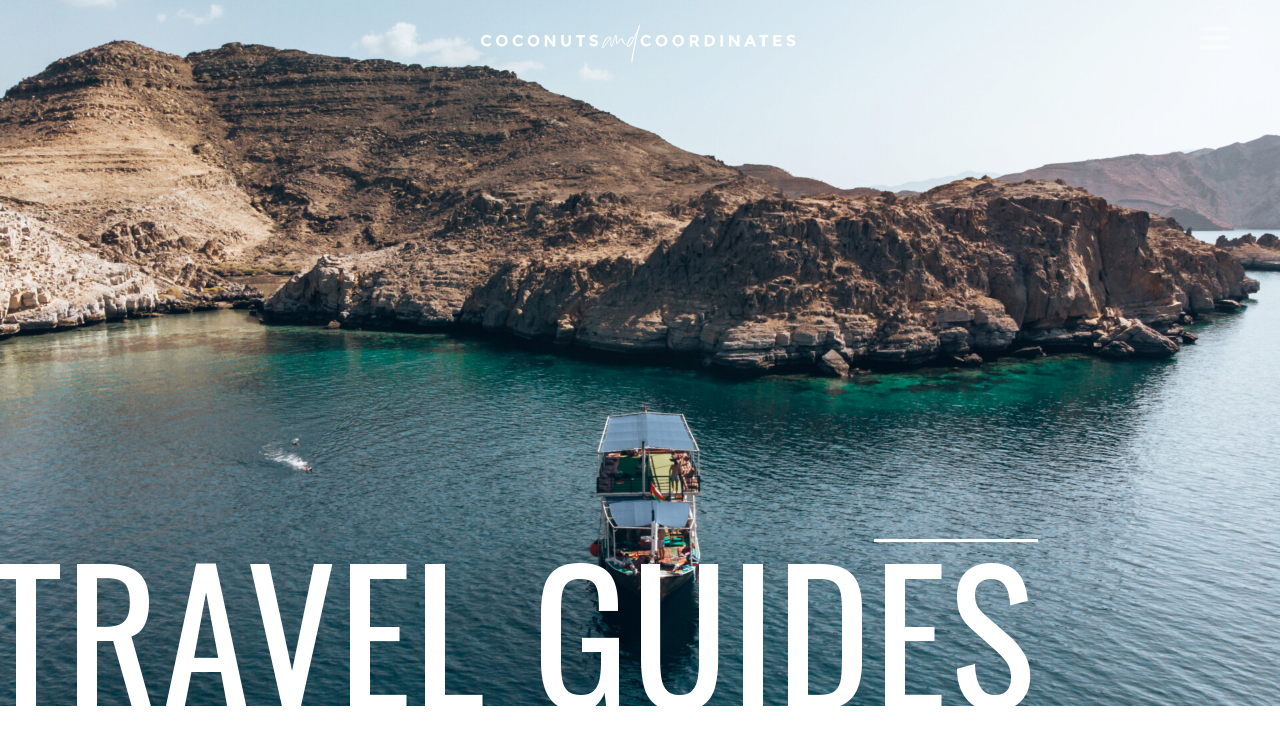

--- FILE ---
content_type: text/html; charset=utf-8
request_url: https://www.coconutsandcoordinates.com/2021/musandam-a-local-gem-and-secret/
body_size: 26664
content:
<!DOCTYPE html>
<html lang="en">
<!-- This is the head -->
<head>
  
  <meta charset="UTF-8" name="viewport" content="width=device-width, initial-scale=1.0">

  

  
  <title>Musandam - A local gem and secret | coconutsandcoordinates</title>
  

  <!-- Link all external styles -->
  <!-- This is the gridlex -->
  <link rel="stylesheet" href="https://cdnjs.cloudflare.com/ajax/libs/gridlex/2.7.1/gridlex.min.css">
  <!-- This is AOS for animations -->
  <link href="https://unpkg.com/aos@2.3.1/dist/aos.css" rel="stylesheet">
  <!-- These are the fonts-->
  <link href="https://fonts.googleapis.com/css?family=Work+Sans:300,400&display=swap" rel="stylesheet">
  <link href="https://fonts.googleapis.com/css?family=Kristi|Lato:300|Oswald:200,400&display=swap" rel="stylesheet">

  <!-- Icons --><link rel="shortcut icon" href="/assets/logos/flavicons/dark/favicon.ico" type="image/x-icon" />
  <link rel="apple-touch-icon" href="/assets/logos/flavicons/dark/apple-touch-icon.png" />
  <link rel="apple-touch-icon" sizes="57x57" href="/assets/logos/flavicons/dark/apple-touch-icon-57x57.png" />
  <link rel="apple-touch-icon" sizes="72x72" href="/assets/logos/flavicons/dark/apple-touch-icon-72x72.png" />
  <link rel="apple-touch-icon" sizes="76x76" href="/assets/logos/flavicons/dark/apple-touch-icon-76x76.png" />
  <link rel="apple-touch-icon" sizes="114x114" href="/assets/logos/flavicons/dark/apple-touch-icon-114x114.png" />
  <link rel="apple-touch-icon" sizes="120x120" href="/assets/logos/flavicons/dark/apple-touch-icon-120x120.png" />
  <link rel="apple-touch-icon" sizes="144x144" href="/assets/logos/flavicons/dark/apple-touch-icon-144x144.png" />
  <link rel="apple-touch-icon" sizes="152x152" href="/assets/logos/flavicons/dark/apple-touch-icon-152x152.png" />
  <link rel="apple-touch-icon" sizes="180x180" href="/assets/logos/flavicons/dark/apple-touch-icon-180x180.png" />

  <!-- This is my stylesheet-->
  <link href="/assets/style.css" rel="stylesheet" media="all">
  <link href="/assets/print.css" rel="stylesheet" media="print">
  
<!-- add jQuery library the site -->
<script src="https://cdnjs.cloudflare.com/ajax/libs/jquery/2.2.4/jquery.min.js"></script>
</head>


<body>

  <!-- HEADER -->
  <!-- Header will be the same across all pages -->
  <header class="banner bg-image relative fixed" style="background-image:url('/images/blog-posts/musandam---a-local-gem-and-secret/pili-and-dano-coconutsandcoordinates-drone-shot-boat-front.jpg'); background-position:center">

    <a class="logo light" data-form="text" href="/">
  <svg xmlns="http://www.w3.org/2000/svg" viewBox="53 20 155 25"><defs><style>.cls-1{fill:#666565;}</style></defs><g id="oordinates"><path class="cls-1" d="M130.51,25c-.18-.05-.47.37-.8,1.27-.27.73-1.48,3.57-2.19,5.15a1.24,1.24,0,0,0-.45-.33c-.49-.23-1.27,0-2.12,1.6a8.36,8.36,0,0,0-.57,1.37,1.53,1.53,0,0,1-.34.37c-.36.27-.82.09-1.29-1.07s-.81-1.81-1.12-1.83c-.51,0-.94.72-1.45,1.54s-.8.94-.82,0a19.21,19.21,0,0,0-.07-2.59c-.16-.4-.49-.54-.76-.27a12.64,12.64,0,0,0-1,3.1c-.29,1.25-.76,1.9-.83,1.5s0-1.43,0-2.26c-.05-.64,0-1-.18-1.14v0c-.09-.49-.69-.82-1.56-.35-1.32.69-2.3,3.05-2.54,4.06s-.07,1.47.42,1.13a19.41,19.41,0,0,0,2.36-3.1c.58-.89,1.1-1.6,1.14-1.36a28.71,28.71,0,0,0,.05,3.57c.2.34.6.56,1.09-.69s.89-3.15,1.07-3.64.33-.58.29.16A9.29,9.29,0,0,0,119,34c.22.41.58.56,1.16-.22s1.09-2,1.36-1.74.93,2.59,2,2.75a1.1,1.1,0,0,0,.75-.15c-.14.69-.08,1.16.16,1.19.81.09,1.74-.67,2.79-2.78.61-1.19,1.77-4,2.19-5-.18.5-.49,1.37-.69,2.15-.29,1.16-1.36,6-2,9.68s-.27,3.66-.09,3.57a7.23,7.23,0,0,0,.43-2.19c.2-1.31,1.07-6.18,2.14-10.86S130.69,25,130.51,25ZM114.29,33.9c-.58.92-1.47,2.05-1.65,1.92s.74-2.12,1-2.57c.43-.73,1.23-1.89,1.7-2a.93.93,0,0,1,.91.2C115.59,31.65,114.8,33.12,114.29,33.9Zm12.83-1.69c-.54,1-1.79,3-2.43,3-.38,0,.75-2.36,1.27-3.19a.88.88,0,0,1,1.4-.33C127.27,31.89,127.18,32.09,127.12,32.21Z"/><path d="M56.75,34.48a1.81,1.81,0,0,0,1.48-.72l.78.81a2.85,2.85,0,0,1-2.2,1,2.88,2.88,0,0,1-2.08-.8,2.68,2.68,0,0,1-.82-2,2.71,2.71,0,0,1,.84-2,2.8,2.8,0,0,1,2-.81A2.89,2.89,0,0,1,59,31l-.76.86a1.76,1.76,0,0,0-1.44-.72,1.69,1.69,0,0,0-1.18.45,1.6,1.6,0,0,0-.49,1.22A1.66,1.66,0,0,0,55.63,34,1.54,1.54,0,0,0,56.75,34.48Z"/><path d="M66,34.8a2.84,2.84,0,0,1-2.05.81,2.8,2.8,0,0,1-2-.81,2.86,2.86,0,0,1,0-4A2.8,2.8,0,0,1,64,30a2.84,2.84,0,0,1,2.05.81,2.86,2.86,0,0,1,0,4Zm-.42-2a1.75,1.75,0,0,0-.47-1.25A1.48,1.48,0,0,0,64,31a1.5,1.5,0,0,0-1.16.52,1.8,1.8,0,0,0-.47,1.25A1.77,1.77,0,0,0,62.83,34a1.5,1.5,0,0,0,1.16.52A1.48,1.48,0,0,0,65.14,34,1.73,1.73,0,0,0,65.61,32.79Z"/><path d="M72,34.48a1.82,1.82,0,0,0,1.48-.72l.78.81a3,3,0,0,1-4.28.25,2.68,2.68,0,0,1-.82-2,2.74,2.74,0,0,1,.83-2A2.83,2.83,0,0,1,72,30a2.91,2.91,0,0,1,2.26,1l-.76.86a1.79,1.79,0,0,0-1.44-.72,1.69,1.69,0,0,0-1.18.45,1.57,1.57,0,0,0-.49,1.22A1.62,1.62,0,0,0,70.85,34,1.53,1.53,0,0,0,72,34.48Z"/><path d="M81.25,34.8a2.84,2.84,0,0,1-2,.81,2.8,2.8,0,0,1-2-.81,2.86,2.86,0,0,1,0-4,2.8,2.8,0,0,1,2-.81,2.84,2.84,0,0,1,2,.81,2.86,2.86,0,0,1,0,4Zm-.42-2a1.75,1.75,0,0,0-.47-1.25,1.54,1.54,0,0,0-2.31,0,1.8,1.8,0,0,0-.47,1.25A1.77,1.77,0,0,0,78.05,34a1.54,1.54,0,0,0,2.31,0A1.73,1.73,0,0,0,80.83,32.79Z"/><path d="M88.51,30.08h1.22v5.48H88.51L85.9,32.13v3.43H84.68V30.08h1.14l2.69,3.53Z"/><path d="M94.09,34.14a1,1,0,0,0,.82.38,1,1,0,0,0,.82-.38,1.63,1.63,0,0,0,.3-1v-3h1.23v3.06A2.41,2.41,0,0,1,96.6,35a2.54,2.54,0,0,1-3.37,0,2.45,2.45,0,0,1-.67-1.83V30.08h1.23v3A1.63,1.63,0,0,0,94.09,34.14Z"/><path d="M102.41,31.14v4.42h-1.22V31.14H99.64V30.08H104v1.06Z"/><path d="M107.65,31.17a.51.51,0,0,0-.17.39.44.44,0,0,0,.21.38,4.44,4.44,0,0,0,1,.33,2.79,2.79,0,0,1,1.21.58,1.44,1.44,0,0,1,.43,1.12,1.49,1.49,0,0,1-.55,1.19,2.2,2.2,0,0,1-1.46.46,3.39,3.39,0,0,1-2.34-1l.73-.9a2.59,2.59,0,0,0,1.64.78.86.86,0,0,0,.53-.15.47.47,0,0,0,.19-.39.46.46,0,0,0-.21-.39,2.51,2.51,0,0,0-.8-.29,3.48,3.48,0,0,1-1.4-.6,1.37,1.37,0,0,1-.44-1.14,1.39,1.39,0,0,1,.56-1.2,2.25,2.25,0,0,1,1.39-.42,3.47,3.47,0,0,1,1.1.18,3.1,3.1,0,0,1,1,.54l-.62.89a2.43,2.43,0,0,0-1.47-.54A.79.79,0,0,0,107.65,31.17Z"/><path d="M133.62,34.48a1.79,1.79,0,0,0,1.47-.72l.79.81a3,3,0,0,1-4.28.25,2.68,2.68,0,0,1-.82-2,2.74,2.74,0,0,1,.83-2,2.83,2.83,0,0,1,2-.81,2.91,2.91,0,0,1,2.26,1l-.76.86a1.79,1.79,0,0,0-1.44-.72,1.69,1.69,0,0,0-1.18.45,1.57,1.57,0,0,0-.49,1.22A1.62,1.62,0,0,0,132.5,34,1.53,1.53,0,0,0,133.62,34.48Z"/><path d="M142.9,34.8a2.84,2.84,0,0,1-2.05.81,2.8,2.8,0,0,1-2-.81,2.86,2.86,0,0,1,0-4,2.8,2.8,0,0,1,2-.81,2.84,2.84,0,0,1,2.05.81,2.86,2.86,0,0,1,0,4Zm-.42-2a1.8,1.8,0,0,0-.47-1.25,1.54,1.54,0,0,0-2.31,0,1.8,1.8,0,0,0-.47,1.25A1.77,1.77,0,0,0,139.7,34,1.54,1.54,0,0,0,142,34,1.77,1.77,0,0,0,142.48,32.79Z"/><path d="M150.93,34.8a2.8,2.8,0,0,1-2,.81,2.84,2.84,0,0,1-2-.81,2.86,2.86,0,0,1,0-4,2.84,2.84,0,0,1,2-.81,2.8,2.8,0,0,1,2,.81,2.86,2.86,0,0,1,0,4Zm-.41-2a1.8,1.8,0,0,0-.47-1.25,1.5,1.5,0,0,0-1.16-.52,1.47,1.47,0,0,0-1.15.52,1.75,1.75,0,0,0-.47,1.25,1.73,1.73,0,0,0,.47,1.24,1.47,1.47,0,0,0,1.15.52,1.5,1.5,0,0,0,1.16-.52A1.77,1.77,0,0,0,150.52,32.79Z"/><path d="M158.8,31.9a1.61,1.61,0,0,1-1,1.7l1.39,2h-1.51l-1.21-1.75h-.85v1.75h-1.22V30.08h2.08a3,3,0,0,1,1.82.43A1.68,1.68,0,0,1,158.8,31.9Zm-1.47.65a.84.84,0,0,0,.23-.65.68.68,0,0,0-.24-.6,1.47,1.47,0,0,0-.82-.17h-.92v1.62h.9A1.35,1.35,0,0,0,157.33,32.55Z"/><path d="M165.81,30.8a2.57,2.57,0,0,1,.78,2,2.68,2.68,0,0,1-.77,2,3.18,3.18,0,0,1-2.33.75h-1.87V30.08h1.94A3.24,3.24,0,0,1,165.81,30.8Zm-.9,3.25a1.6,1.6,0,0,0,.45-1.23,1.66,1.66,0,0,0-.45-1.24,1.92,1.92,0,0,0-1.38-.43h-.69v3.33h.78A1.82,1.82,0,0,0,164.91,34.05Z"/><path d="M169.21,30.08h1.22v5.48h-1.22Z"/><path d="M177.18,30.08h1.22v5.48h-1.22l-2.61-3.43v3.43h-1.22V30.08h1.14l2.69,3.53Z"/><path d="M185.21,35.56l-.5-1.19h-2.3l-.51,1.19h-1.3L183,30.08h1.18l2.36,5.48Zm-1.65-3.85-.69,1.59h1.37Z"/><path d="M190.63,31.14v4.42h-1.22V31.14h-1.55V30.08h4.33v1.06Z"/><path d="M198.59,30.08v1.09h-2.72V32.3h2.45v1h-2.45v1.14h2.81v1.08h-4V30.08Z"/><path d="M202.61,31.17a.51.51,0,0,0-.17.39.44.44,0,0,0,.21.38,4.44,4.44,0,0,0,1,.33,2.79,2.79,0,0,1,1.21.58,1.44,1.44,0,0,1,.43,1.12,1.49,1.49,0,0,1-.55,1.19,2.2,2.2,0,0,1-1.46.46,3.39,3.39,0,0,1-2.34-1l.73-.9a2.59,2.59,0,0,0,1.64.78.86.86,0,0,0,.53-.15A.47.47,0,0,0,204,34a.46.46,0,0,0-.21-.39,2.51,2.51,0,0,0-.8-.29,3.48,3.48,0,0,1-1.4-.6,1.37,1.37,0,0,1-.44-1.14,1.39,1.39,0,0,1,.56-1.2,2.25,2.25,0,0,1,1.39-.42,3.47,3.47,0,0,1,1.1.18,3.1,3.1,0,0,1,1,.54l-.62.89a2.43,2.43,0,0,0-1.48-.54A.78.78,0,0,0,202.61,31.17Z"/></g></svg>

</a>
    <!-- Burger Button -->
    <div class="burger-button print-hide">
      <!-- <input type="checkbox"> -->
      <span></span>
      <span></span>
      <span></span>
    </div>

    <!-- Burger Menu -->
    <div class="burger-menu print-hide">
      <nav class="">
        <ul>
          <a href="/">Home</a>
          
          
        </ul>
      </nav>
      <div class="logo">
  <svg id="Layer_1" data-name="Layer 1" xmlns="http://www.w3.org/2000/svg" viewBox="0 0 519.85 677.5"><rect class="cls-1" width="519.85" height="677.5"/><path d="M312.15,386.42a70.37,70.37,0,0,1-9.8-3.94c-.23-.13-.44-.28-.66-.42-15.17-7.2-14.65-12.83-22.77-16.89-9.23-4.2-8.4-2.52-10.07-2.52l.84-2.52-2.52.84a3.09,3.09,0,0,0,.84-2.52l2.52-12.58-1.68.84a31.48,31.48,0,0,0,.84-8.39l1.68-10.07-.84.84v-5.88l2.52-12.58-1.68.84V309h0l.84-8.39-.84.84v-2.52l.84-10.9-.84.84c0-.84-.84-1.68-.84-2.52l.84-7.56h-.84a20.85,20.85,0,0,0-.84-6.71l.84-5.87-.84.84a6.35,6.35,0,0,0-.84-3.36v-6.71H268V246.86l-.84.84a10.63,10.63,0,0,1-.84-5c15.1,7.55,25.17,29.37,34.4,55.38l3.36-20.14s0-4.2-5-6.71h5.88c0-3.36-9.24-9.23-9.24-9.23a44.58,44.58,0,0,1,4.2,2.51c0-2.51-.84-5.87-4.2-7.55-.84,0-5-2.52-5-2.52s4.19,1.68,3.35,0c-.84-2.52-5-4.19-5-4.19l-5.88-1.68,4.2-.84c-4.2-4.2-6.71-3.36-12.59-5.87h4.2c-2.52-1.68-7.55-3.36-10.07-4.2,15.1-11.75,34.4,9.23,43.64,20.14,2.51-7.55-5.88-20.14-10.91-21,0,0,3.36-.84,2.52-1.68s-7.56-2.52-7.56-2.52,5.88,0,5-1.67c-.84-.84-1.68-1.68-2.52-1.68-.84-.84-1.68-.84-3.36,0h-5s5.87-3.36,5-3.36a17.08,17.08,0,0,1-4.19-.84L284,227.56l4.2-2.52s-2.52-.84-4.2,0c-1.67,0-9.23,2.52-9.23,2.52s7.56-3.36,2.52-2.52a25.1,25.1,0,0,0-6.71,3.36,12.29,12.29,0,0,0,2.52-4.2s-.84,0-2.52,1.68c-.84-7.55,15.94-19.3,29.37-16.78-4.2-4.2-6.71-5-11.75-5a11.84,11.84,0,0,0-4.2,2.52s.84-3.36-.84-2.52c-.83,0-5.87,4.2-5.87,4.2s3.36-4.2,1.68-4.2c-1.68.84-2.52.84-3.36,1.68s-1.67.84-1.67,2.52c0,.84-1.68,4.19-1.68,4.19s0-5.87-.84-5a33.49,33.49,0,0,1-3.36,2.52l-.84,6.71-.84-4.2s-1.68,1.68-1.68,3.36c-.83,1.68-1.67,7.55-1.67,7.55s0-5-.84-.84c0,1.68,0,1.68-.84,1.68,1.67-4.2-.84-12.59-2.52-16.78-.84.84.84,20.14.84,20.14s-.84-5-1.68-5.88c0-1.67-1.68-3.35-1.68-3.35v3.35l-1.67-5a12.08,12.08,0,0,1-2.52-1.68v3.36s-1.68-1.68-1.68-3.36c0-.84-.84-.84-1.68-1.68s-.84-.84-2.51-.84c-.85,0,1.67,3.36,1.67,3.36s-4.19-3.36-5-3.36c-.84-.84-.84,1.68-.84,1.68s-.84-.84-3.36-.84c-5.87-.84-8.39,1.68-11.75,6.71a22.25,22.25,0,0,1,19.3,1.68c2.52.84,4.2,2.52,5.88,4.2a18.59,18.59,0,0,0-4.2-2.52l1.68,3.35-4.2-4.19a36.13,36.13,0,0,0-4.19-.84c-1.68-.84.84,3.35.84,3.35a33,33,0,0,1-3.36-2.51c-.84-.84-4.19-1.68-5-1.68h-4.2c-1.68,0,3.36,2.52,3.36,2.52s-9.24-1.68-10.91-1.68a3.11,3.11,0,0,0,1.67,2.52,64.62,64.62,0,0,1-8.39.84c-.83.84,2.52,1.67,2.52,2.51a4.85,4.85,0,0,0-5,5c-.84,5.87.84,5.87,1.68,8.39,0,0,4.2-15.1,21.82-13.43a44.31,44.31,0,0,1,12.59,4.2c-3.36-.84-6.72,0-11.75,2.52-5.88,2.52,5,1.68,5,1.68s-9.23,1.67-11.75,2.51c-1.67.84-4.19,4.2-4.19,4.2l6.71-.84-9.23,2.52-3.35,3.35c-1.68.84,7.55-.84,7.55-.84s-4.2,2.52-5.87,3.36c-2.52,0-2.52.83-3.36,1.67s-.84,1.68-.84,3.36c-.84,1.68,5.87-2.52,5.87-2.52s-5,5.87-5.87,6.71c0,1.68,4.2,0,4.2,0-4.2,3.36-1.68,19.3,1.67,23.5a135,135,0,0,1,10.91-28.53c6.72-12.59,15.95-15.11,21-15.11-3.35,1.68-6.71,3.36-8.39,5-3.36,3.35,3.36,0,3.36,0s-4.2,5-5,5.87L242,253.56l5-.84c-2.52,3.35-5,2.52-7.55,8.39-.84,1.68,6.71-1.68,6.71-1.68-2.52,5-5.87,4.2-5.87,10.91,3.36-2.51,3.36-3.36,5-3.36,0,0-1.67,6.72-1.67,7.56,0,1.68,3.35-.84,3.35-.84-.83,3.36.84,7.55,5,14.27,0,0-.84-6.72,0-22.66,0-10.91,5.87-17.63,10.07-21.82,0,1.68.84,2.52.84,4.19l-.84-.84a42.65,42.65,0,0,1,1.67,10.07H263l1.68,5.88V267h-.84l.84,5a23.2,23.2,0,0,0,.84,7.55l-1.68-.84,1.68,7.55v3.36l-1.68-.84.84,7.55v4.2l-.84-.84v11.75l-.84-.84v9.23c0,3.36-.84,5.88-.84,9.23l-1.67-1.68v10.91c0,2.52-.84,5-.84,6.72l-.84-.85-.85,10.07c0,1.68-.84,3.36-.84,5l-1.67-1.68-.84,9.23c-12.59,0-9.23,4.2-23.5,10.91-4.34,1.45-6.8,2.9-8.48,4.34a11,11,0,0,1-5.74,4.5l.8.4-9.23,3.36c-15.1,5.87,23.5,9.23,40.28,10.07,7.56.84,14.27-1.68,21-3.36,5.88-.84,11.75-1.68,16.79-2.52a18.47,18.47,0,0,1,6.71.84C300.53,397.83,335.6,398.69,312.15,386.42Z"/><path d="M365.76,436.39c-.48-.12-1.27,1-2.18,3.46-.73,2-4,9.7-5.94,14a3.69,3.69,0,0,0-1.22-.91c-1.33-.6-3.45-.06-5.75,4.37a23,23,0,0,0-1.56,3.74,4.45,4.45,0,0,1-.93,1c-1,.73-2.24.24-3.51-2.91s-2.18-4.91-3-5c-1.39-.13-2.54,1.94-3.94,4.18s-2.18,2.55-2.24.12.18-6-.18-7-1.33-1.46-2.06-.73-1.94,5-2.67,8.43-2.06,5.15-2.24,4.06,0-3.88-.12-6.12c-.12-1.76-.06-2.73-.49-3.1v-.06c-.24-1.33-1.88-2.24-4.24-1-3.58,1.88-6.25,8.31-6.91,11s-.19,4,1.15,3.09c1.45-1.09,4.79-5.94,6.42-8.43s3-4.36,3.1-3.7-.43,8.73.12,9.71,1.63,1.51,3-1.88,2.42-8.55,2.91-9.89.91-1.57.79.43-.19,6.73.42,7.76,1.58,1.51,3.15-.61,3-5.39,3.7-4.73,2.55,7,5.34,7.46a3,3,0,0,0,2-.39c-.38,1.86-.22,3.14.44,3.24,2.18.24,4.73-1.82,7.58-7.58,1.79-3.52,5.35-12.16,6.19-14.27-.41,1.11-1.49,3.94-2.13,6.45-.69,2.75-3,13.05-4.69,22.31a7.1,7.1,0,0,1,1.4.86c1.08-5.9,2.73-14.36,4.62-22.62C365,438.45,366.25,436.57,365.76,436.39ZM321.69,460.7c-1.58,2.49-4,5.58-4.49,5.22s2-5.76,2.67-7c1.15-2,3.34-5.16,4.61-5.52A2.5,2.5,0,0,1,327,454C325.21,454.58,323.08,458.58,321.69,460.7Zm34.86-4.6c-1.46,2.79-4.85,8.3-6.61,8.12-1-.12,2.06-6.43,3.45-8.67,1.28-2.06,3-1.64,3.82-.91A12.19,12.19,0,0,1,356.55,456.1Z"/><path d="M356,476.45c-.17-.13-.35-.25-.52-.36l-.15.86c-.12.69-.22,1.33-.31,1.92a6.37,6.37,0,0,1,1.39.78c.2-1.22.5-2.95.88-5.06Zm-1.56,7.14a1.46,1.46,0,0,0,.08-.48,2,2,0,0,0,0-.25C354.47,483.12,354.45,483.37,354.44,483.59Z"/><path d="M161.77,462.23a4.94,4.94,0,0,0,4-2l2.14,2.21a8.08,8.08,0,0,1-11.71.68,7.35,7.35,0,0,1-2.25-5.52,7.47,7.47,0,0,1,2.29-5.56,7.66,7.66,0,0,1,5.58-2.23,7.94,7.94,0,0,1,6.18,2.81L166,455a4.87,4.87,0,0,0-3.95-2,4.6,4.6,0,0,0-3.22,1.24,4.27,4.27,0,0,0-1.34,3.32A4.56,4.56,0,0,0,158.7,461,4.2,4.2,0,0,0,161.77,462.23Z"/><path d="M187.16,463.12a8.17,8.17,0,0,1-11.2,0,7.85,7.85,0,0,1,0-11,8.17,8.17,0,0,1,11.2,0,7.85,7.85,0,0,1,0,11ZM186,457.61a4.9,4.9,0,0,0-1.29-3.42,4.25,4.25,0,0,0-6.32,0,4.9,4.9,0,0,0-1.29,3.42,4.84,4.84,0,0,0,1.29,3.41,4.25,4.25,0,0,0,6.32,0A4.84,4.84,0,0,0,186,457.61Z"/><path d="M203.43,462.23a4.94,4.94,0,0,0,4-2l2.15,2.21a8.09,8.09,0,0,1-11.72.68,7.34,7.34,0,0,1-2.24-5.52,7.47,7.47,0,0,1,2.28-5.56,7.67,7.67,0,0,1,5.59-2.23,7.93,7.93,0,0,1,6.17,2.81L207.61,455a4.86,4.86,0,0,0-3.94-2,4.61,4.61,0,0,0-3.23,1.24,4.3,4.3,0,0,0-1.34,3.32,4.56,4.56,0,0,0,1.26,3.36A4.2,4.2,0,0,0,203.43,462.23Z"/><path d="M228.82,463.12a8.17,8.17,0,0,1-11.2,0,7.85,7.85,0,0,1,0-11,8.17,8.17,0,0,1,11.2,0,7.85,7.85,0,0,1,0,11Zm-1.14-5.51a4.9,4.9,0,0,0-1.29-3.42,4.25,4.25,0,0,0-6.32,0,4.9,4.9,0,0,0-1.29,3.42,4.84,4.84,0,0,0,1.29,3.41,4.25,4.25,0,0,0,6.32,0A4.84,4.84,0,0,0,227.68,457.61Z"/><path d="M248.7,450.2H252v15H248.7l-7.14-9.39v9.39h-3.35v-15h3.13l7.36,9.65Z"/><path d="M264,461.32a3,3,0,0,0,4.5,0,4.44,4.44,0,0,0,.82-2.84V450.2h3.35v8.39a6.64,6.64,0,0,1-1.8,5,6.95,6.95,0,0,1-9.23,0,6.62,6.62,0,0,1-1.82-5V450.2h3.35v8.28A4.45,4.45,0,0,0,264,461.32Z"/><path d="M286.76,453.1v12.09h-3.35V453.1h-4.24v-2.9H291v2.9Z"/><path d="M301.11,453.19a1.31,1.31,0,0,0-.48,1.05,1.16,1.16,0,0,0,.59,1,10.51,10.51,0,0,0,2.72.92,7.63,7.63,0,0,1,3.31,1.57,3.89,3.89,0,0,1,1.18,3.07,4,4,0,0,1-1.51,3.27,6.06,6.06,0,0,1-4,1.25,9.2,9.2,0,0,1-6.41-2.64l2-2.44A7.05,7.05,0,0,0,303,462.4a2.37,2.37,0,0,0,1.44-.39,1.27,1.27,0,0,0,.53-1.08,1.26,1.26,0,0,0-.56-1.07,7.27,7.27,0,0,0-2.21-.8,9.69,9.69,0,0,1-3.82-1.62,3.81,3.81,0,0,1-1.21-3.13,3.88,3.88,0,0,1,1.53-3.29,6.19,6.19,0,0,1,3.83-1.16,9.27,9.27,0,0,1,3,.51,8.09,8.09,0,0,1,2.61,1.46l-1.69,2.45a6.57,6.57,0,0,0-4-1.48A2,2,0,0,0,301.11,453.19Z"/><path d="M161.78,484.41a4.94,4.94,0,0,0,4-2l2.15,2.21a8.09,8.09,0,0,1-11.72.68,7.37,7.37,0,0,1-2.24-5.52,7.49,7.49,0,0,1,2.28-5.57,7.71,7.71,0,0,1,5.59-2.23,7.93,7.93,0,0,1,6.17,2.81L166,477.2a4.88,4.88,0,0,0-3.94-2,4.6,4.6,0,0,0-3.23,1.23,4.32,4.32,0,0,0-1.34,3.33,4.53,4.53,0,0,0,1.26,3.35A4.17,4.17,0,0,0,161.78,484.41Z"/><path d="M187.17,485.3a8.17,8.17,0,0,1-11.2,0,7.86,7.86,0,0,1,0-11.05,8.17,8.17,0,0,1,11.2,0,7.86,7.86,0,0,1,0,11.05ZM186,479.79a4.88,4.88,0,0,0-1.29-3.42,4.23,4.23,0,0,0-6.32,0,5.17,5.17,0,0,0,0,6.83,4.27,4.27,0,0,0,6.32,0A4.88,4.88,0,0,0,186,479.79Z"/><path d="M209.17,485.3a8.17,8.17,0,0,1-11.2,0,7.86,7.86,0,0,1,0-11.05,8.17,8.17,0,0,1,11.2,0,7.86,7.86,0,0,1,0,11.05ZM208,479.79a4.88,4.88,0,0,0-1.29-3.42,4.23,4.23,0,0,0-6.32,0,5.17,5.17,0,0,0,0,6.83,4.27,4.27,0,0,0,6.32,0A4.88,4.88,0,0,0,208,479.79Z"/><path d="M230.72,477.35c0,2.4-.95,4-2.85,4.66l3.79,5.36h-4.12l-3.32-4.79H221.9v4.79h-3.34v-15h5.68q3.49,0,5,1.18A4.55,4.55,0,0,1,230.72,477.35Zm-4,1.78a2.28,2.28,0,0,0,.62-1.77,1.9,1.9,0,0,0-.65-1.66,4.1,4.1,0,0,0-2.25-.45H221.9v4.44h2.45A3.63,3.63,0,0,0,226.69,479.13Z"/><path d="M249.89,474.34A7,7,0,0,1,252,479.8a7.38,7.38,0,0,1-2.09,5.53q-2.08,2-6.38,2h-5.13v-15h5.3A8.83,8.83,0,0,1,249.89,474.34Zm-2.46,8.91a4.41,4.41,0,0,0,1.23-3.37,4.53,4.53,0,0,0-1.23-3.4,5.27,5.27,0,0,0-3.78-1.19h-1.87v9.12h2.12A5,5,0,0,0,247.43,483.25Z"/><path d="M259.21,472.38h3.35v15h-3.35Z"/><path d="M281,472.38h3.34v15H281L273.88,478v9.39h-3.34v-15h3.13L281,482Z"/><path d="M303,487.37l-1.39-3.24h-6.29L294,487.37h-3.56l6.48-15h3.23l6.48,15Zm-4.52-10.53-1.89,4.35h3.75Z"/><path d="M317.86,475.27v12.1h-3.35v-12.1h-4.24v-2.89H322.1v2.89Z"/><path d="M339.64,472.38v3h-7.46v3.09h6.71v2.85h-6.71v3.11h7.7v3h-11v-15Z"/><path d="M357.44,473.81c-.06.27-.1.53-.15.78l.41-.58Z"/><path d="M259.92,90C175.4,90,106.64,158.77,106.64,243.3V434.2c0,84.52,68.76,153.29,153.28,153.29S413.21,518.72,413.21,434.2V243.3C413.21,158.77,344.45,90,259.92,90ZM404,434.2c0,79.44-64.63,144.07-144.07,144.07S115.86,513.64,115.86,434.2V243.3c0-79.44,64.63-144.07,144.06-144.07S404,163.86,404,243.3Z"/><path d="M358,483a4,4,0,0,1-1.52,3.27,6,6,0,0,1-4,1.26,9.18,9.18,0,0,1-6.41-2.64l2-2.44a7.11,7.11,0,0,0,4.48,2.12,2.31,2.31,0,0,0,1.45-.4,1.26,1.26,0,0,0,.44-.59,1.46,1.46,0,0,0,.08-.48,2,2,0,0,0,0-.25A1.22,1.22,0,0,0,354,482a7.16,7.16,0,0,0-2.21-.81,9.45,9.45,0,0,1-3.83-1.62,3.8,3.8,0,0,1-1.21-3.13,3.88,3.88,0,0,1,1.53-3.29,6.19,6.19,0,0,1,3.83-1.16,9.29,9.29,0,0,1,3,.52,6.9,6.9,0,0,1,1,.4,7.1,7.1,0,0,1,1.4.86c-.06.27-.1.53-.15.78L356,476.45c-.17-.13-.35-.25-.52-.36A6.36,6.36,0,0,0,352,475a2,2,0,0,0-1.32.4,1.28,1.28,0,0,0-.48,1.05,1.19,1.19,0,0,0,.59,1,10.62,10.62,0,0,0,2.72.91,9.6,9.6,0,0,1,1.54.5,6.37,6.37,0,0,1,1.39.78,2.88,2.88,0,0,1,.39.3A3.9,3.9,0,0,1,358,483Z"/></svg>

</div>
    </div>

    <!-- Title -->
    
    
      
      <h2 class="banner-text-position">
        Travel
        <span class="last-word">Guid<span>es<span class="line"></span>
          </span>
        </span>
      </h2></header>

<!-- BODY -->
  <!-- BODY -->
<!-- Modal Gallery Object -->
<div class="modal-gallery__cover">
  <div class="img-container">
    <img src="" alt="" />
  </div>
</div>

<!-- Post Intro Object -->
<section class="post-intro">
  <div class="title">
    <h2>Musandam - A local gem and secret</h2>
    <div class="editor-link">
      <a href="cloudcannon:#title" class="cms-editor-link">Edit the title</a>
    </div>
  </div>
  <div class="text-wrap">
    <div class="post-intro__description"><p>Have you heard of Musandam? We didn’t know it existed for a long time and who can blame us for not knowing every single spot on earth, right? Well now you know it exists and after reading this post you’ll add it to your bucket list - guaranteed.</p>
</div>
    <div class="editor-link">
      <a href="cloudcannon:#description" class="cms-editor-link">Edit the description</a>
    </div>
  </div>
</section>


<article id="post">
  
  <!-- Post Blocks -->
  <!-- START POST-BLOCK -->
<section id="post-block-main-text" class="padded post-block"><!-- Begin Post Block Item --><div id="post-block-item-collage" class="post-block-item  
          img-block"><!-- START IMG-GALLERY_BLOCK -->

<div class="img-gallery img-gallery__collage-horizontal">
  
  <div class="img-container">
    <img src="/images/blog-posts/musandam---a-local-gem-and-secret/pili-and-dano-coconutsandcoordinates-local-boat-with-mountains.jpg" alt="A boat in the snorkeling area in Musandam" style="object-position:80% 50%"><div class="modal-gallery"></div></div>
  
  <div class="img-container">
    <img src="/images/blog-posts/musandam---a-local-gem-and-secret/pili-and-dano-coconutsandcoordinates-boat-with-mountains-with-patterns.jpg" alt="A boat with Musandam's mountains in the background" style="object-position:center"><div class="modal-gallery"></div></div>
  
  <div class="img-container">
    <img src="/images/blog-posts/musandam---a-local-gem-and-secret/pili-and-dano-coconutsandcoordinates-road-in-the-mountains.jpg" alt="Road in Musandam" style="object-position:center"><div class="modal-gallery"></div></div>
  
  <div class="img-container">
    <img src="/images/blog-posts/musandam---a-local-gem-and-secret/pili-and-dano-coconutsandcoordinates-cliff-view-from-camping-beach.jpg" alt="Pili and Dano on a cliff next to the camping beach" style="object-position:center"><div class="modal-gallery"></div></div>
  
</div>

<!-- END IMG-GALLERY BLOCK -->
</div> <!-- End Post Block Item --><!-- Begin Post Block Item --><div id="post-block-item-why-is-musandam-so-special" class="post-block-item text_block"><h2> Why is Musandam So Special? </h2>       <!-- BEGIN TEXT BLOCK --><p>Musandam is a Governorate of Oman, but it&rsquo;s physically separated from the rest of the country by the United Arab Emirates, which makes it an exclave. We&rsquo;ll get to the specific location next, but what makes Musandam so special is it&rsquo;s natural beauty.</p><p>Let&rsquo;s put it this way: If Norway&rsquo;s Fjords had a middle eastern cousin, it would definitely be Musandam. It displays similar landscapes, but far less greener and much warmer. It is a very isolated region where some of its villages are only accessible by boat.</p><p>The &ldquo;rocky mountains&rdquo; extend to heights above the two thousand meters mark inland and create near labyrinthic passages for the seas along the coast. Musandam&rsquo;s calm waters are home to beautiful coral reefs and dolphins - which are not unusual sights.</p><!-- END TEXT BLOCK -->
</div> <!-- End Post Block Item --><!-- Begin Post Block Item --><div id="post-block-item-" class="post-block-item  
          img-block"><!-- START IMG-GALLERY_BLOCK -->

<div class="img-gallery img-gallery__ig-grid modal-gallery">
  
  <div class="img-container">
    <img src="/images/blog-posts/musandam---a-local-gem-and-secret/pili-and-dano-coconutsandcoordinates-dolphin-with-mountains.jpg" alt="Dolphin swimming next to the boat" style="object-position:center"></div>
  
  <div class="img-container">
    <img src="/images/blog-posts/musandam---a-local-gem-and-secret/pili-and-dano-coconutsandcoordinates-sitting-in-upper-deck.jpg" alt="Pili and Dano in the boat during a daytrip" style="object-position:center"></div>
  
  <div class="img-container">
    <img src="/images/blog-posts/musandam---a-local-gem-and-secret/pili-and-dano-coconutsandcoordinates-dirt-road.jpg" alt="A dirt road in Musandam" style="object-position:center"></div>
  
</div>

<!-- END IMG-GALLERY BLOCK -->
</div> <!-- End Post Block Item --><!-- Begin Post Block Item --><div id="post-block-item-where-is-musandam" class="post-block-item text_block"><h2> Where is Musandam? </h2>       <!-- BEGIN TEXT BLOCK --><p>Separated from the rest of Oman by the UAE, Musandam is located on the norther tip of the peninsula facing the Strait of Hormuz and it&rsquo;s a natural barrier between the Persian Gulf and the Gulf of Oman. It is also the beginning (or end) of the Al Hajar Mountains ( The Rocky or Stone Mountain), a mountain range in the Arabian peninsula spreading through Oman and the UAE (and Oman again) and separating the coasts of the Gulf of Oman with the desert plateau.</p><p>The combination of sea and rocky mountains offers astonishing landscapes and near labyrinthic passages to get lost on daily boat rides, followed by bottle nosed dolphins - yes they love to follow the boats!</p><!-- END TEXT BLOCK -->
</div> <!-- End Post Block Item --><!-- Begin Post Block Item --><div id="post-block-item-maps" class="post-block-item  
          img-block"><!-- START IMG-GALLERY_BLOCK -->

<div class="img-gallery img-gallery__slideshow_single_image">
  <div class="modal-gallery">
    <div class="img-container">
    
    <img class="force-contain active " src="/images/blog-posts/musandam---a-local-gem-and-secret/musandam-what-to-do2x.png" alt="Annotated Map of Musandam" style="object-position:center" data-slide="1">
    
    <img class="force-contain" src="/images/blog-posts/musandam---a-local-gem-and-secret/oman-map2x.png" alt="Map of Oman including Musandam" style="object-position:center" data-slide="2">
    
    <img class="" src="/images/blog-posts/musandam---a-local-gem-and-secret/pili-and-dano-coconutsandcoordinates-boat-from-above.jpg" alt="Drone shot of Musandam" style="object-position:center" data-slide="3">
    
      <div class="dots">
        
        <span class="active" data-slide="1">&#9679</span>
        
        <span class="" data-slide="2">&#9679</span>
        
        <span class="" data-slide="3">&#9679</span>
        
      </div>
      <div class="prev">&lt&lt prev.</div>
      <div class="next">next. &gt&gt</div>
    </div>
  </div>
</div>

<!-- END IMG-GALLERY BLOCK -->
</div> <!-- End Post Block Item --><!-- Begin Post Block Item --><div id="post-block-item-what-to-do-in-musandam" class="post-block-item text_block"><h2> What To Do in Musandam? </h2>       <!-- BEGIN TEXT BLOCK --><p>This is a perfect spot for a weekend getaway from the UAE or even Muscat (the capital of the Sultanate of Oman). We always recommended our friends and followers that will visit the UAE to get a multi-entry visa&nbsp; so they can add a trip to Musandam to their travel plans.</p><h3>Drive from The UAE Border</h3><p>This is rather a how to get to, but the drive is really enjoyable. It is a very good road along the coastal line, with plenty of bends. You'll pass by some small villages and beautiful beaches next to the roads.</p><h3>Daily Boat Trips</h3><p>The most common activity in Musandam are the daily boat trips in modern versions of Dhows or Abras, which were the traditional sailing vessels. These boats are big enough to fit about 20 people, but you have to be quite unlucky to get a full boat. Normally they are only half-full.</p><p>Tours will depart early in the morning and will take you to different spots to snorkel and to enjoy the views. A traditional Arabic buffet will be served for lunch (hummus, falafels, tabouleh, fattoush and grilled goodness).</p><p>This is a very enjoyable experience, especially when coming from the vibrant lifestyles of Dubai or Abu Dhabi. The waters are calm and there is no other man-made noise except for the motors of the boat. Dolphin sightings are almost guaranteed, as the dolphins love chasing the boats to get a free ride while surfing the waves coming from the motion of the boat.</p><h3>Hikes</h3><p>This is what the Al Hajar Mountains are all about. They are beautiful, unique and ,for most part of the year, an escape from the middle eastern heat.</p><p>Musandam is not any different, although the roads to certain peaks and trails might be a bit more challenging than in other parts of UAE and Oman. We certainly struggled with our SUV and, ultimately, decided to just turn and take the main road instead. That time we were on a tight schedule, so next time we&rsquo;ll reserve more time to explore this adventurous roads (maybe even rent a 4x4).</p><h3>Enjoy the Beaches</h3><p>As mentioned before, Musandam has it's fare share of beaches mostly spread along the coastal roads from UAE and on the west side of the peninsula. The beaches on the southern-west area have fine sand with small dunes and offer an incredible contrast to the peaks and cliffs on the other side of the road. The waters are relatively calm.</p><p>Then, as you reach the northern area close to Khasab, the waters become louder and stronger. <strong>Bassa Beach</strong>, next to the Atana Khasab, is beautiful and very popular for both day trips and overnight camping. The colors of the waters here are stunning and you get unique views to the fjords further north.</p><p>Most parts of Musandam are inaccessible by road, but we managed to get our SUV to a very quiet beach facing the Gulf of Oman to the east - <a target="_blank" href="https://www.google.com/maps/place/Khor+Najd/@26.0959126,56.3305338,2004m/data=!3m1!1e3!4m5!3m4!1s0x3ef68c56846572af:0xcfb17505dd7ea62!8m2!3d26.0964332!4d56.3316759">look for Khor Najd in google maps</a>. This place is totally recommended for daily camping trips. Don't miss out on the amazing views from the top of the mountain as you drive to this remote area!</p><h3>Overnight Camping</h3><p>Wild camping is legal in Oman and you can pitch your tent on any public land - logically this is also applicable in Musandam.</p><p>Some camping spots tend to get very crowded with visitors coming from the UAE for the weekend, especially in and around Bassa beach. However, Musandam is relatively large and there are plenty of other quieter spots. Drive anywhere and set up your tent in any place you like!</p><p>We set up our tent in <a target="_blank" href="https://www.google.com/maps/place/Khor+Najd/@26.0959126,56.3305338,2004m/data=!3m1!1e3!4m5!3m4!1s0x3ef68c56846572af:0xcfb17505dd7ea62!8m2!3d26.0964332!4d56.3316759">Khor Najd</a>. We were alone at night, but as the day began people started to leave and we could enjoy our morning by ourselves.</p><!-- END TEXT BLOCK -->
</div> <!-- End Post Block Item --><!-- Begin Post Block Item --><div id="post-block-item-" class="post-block-item  
          img-block"><!-- START IMG-GALLERY_BLOCK -->

<div class="img-gallery img-gallery__slideshow_single_image">
  <div class="modal-gallery">
    <div class="img-container">
    
    <img class=" active " src="/images/blog-posts/musandam---a-local-gem-and-secret/pili-and-dano-coconutsandcoordinates-dolphin-underwater.jpg" alt="Dolphins swimming next to the boat" style="object-position:center" data-slide="1">
    
    <img class="" src="/images/blog-posts/musandam---a-local-gem-and-secret/pili-and-dano-coconutsandcoordinates-in-the-viewpoint.jpg" alt="Pili and Dano enjoying the view from the viewpoint" style="object-position:center" data-slide="2">
    
    <img class="" src="/images/blog-posts/musandam---a-local-gem-and-secret/pili-and-dano-coconutsandcoordinates-drone-shot-two-boats.jpg" alt="A drone shot of two boats anchored in the snorkeling area" style="object-position:center" data-slide="3">
    
    <img class="" src="/images/blog-posts/musandam---a-local-gem-and-secret/pili-and-dano-coconutsandcoordinates-sitting-in-nose.jpg" alt="A drone shot of Pili and Dano on the nose of the boat" style="object-position:center" data-slide="4">
    
      <div class="dots">
        
        <span class="active" data-slide="1">&#9679</span>
        
        <span class="" data-slide="2">&#9679</span>
        
        <span class="" data-slide="3">&#9679</span>
        
        <span class="" data-slide="4">&#9679</span>
        
      </div>
      <div class="prev">&lt&lt prev.</div>
      <div class="next">next. &gt&gt</div>
    </div>
  </div>
</div>

<!-- END IMG-GALLERY BLOCK -->
</div> <!-- End Post Block Item --><!-- Begin Post Block Item --><div id="post-block-item-how-can-i-go-to-musandam" class="post-block-item text_block"><h2> How Can I Go to Musandam? </h2>       <!-- BEGIN TEXT BLOCK --><p>Musandam is accessible by air, land and sea. If your combining your trip with a visit to the UAE then the logical option is to get there by car. It is a beautiful drive, all the way.</p><p>Khasab is about an hour away from the border crossing, so about 3 hours from Dubai and 4 hours from Abu Dhabi (not including the time in the border). We recommend you to sort out your <a target="_blank" href="https://evisa.rop.gov.om/">e-Visa</a> prior to your trip, although we saw people applying for a visa-on-arrival at the border crossing - you better be safe than sorry! The official statement from the authorities is that you should get an e-Visa in advance when entering by road and we&rsquo;ve heard of people not being allowed access to the country on the border crossing.</p><p>If your adding Musandam to your UAE trip please consider that you'll be leaving the UAE so make sure to apply for a multiple entry visa.</p><p>For people coming from the rest of Oman you can either fly to Khasab's airport, take a ferry from Shinas or drive all the way. The ferry from Shinas to Khasab operates two times per week and takes approximately 3 hours and you have to add a 3 hour drive from Muscat to Shinas. It seems that the duration of the trip is the same either by car or by boat, but you'll save yourself two border crossings per trip with the latter.</p><!-- END TEXT BLOCK -->
</div> <!-- End Post Block Item --><!-- Begin Post Block Item --><div id="post-block-item-" class="post-block-item  
          img-block"><!-- START IMG-GALLERY_BLOCK -->

<div class="img-gallery img-gallery__slideshow_with_thumbnails" id="gallery-1-9">
  <!-- Top Image -->
  <div class="modal-gallery">
    <div class="img-container">
      <img class="img-top" src="/images/blog-posts/musandam---a-local-gem-and-secret/pili-and-dano-coconutsandcoordinates-pili-in-upper-deck.jpg" alt="Pili sitting on the deck of the second floor during the boattrip" data-slide="1" id="gallery-1-9__img-top" style="object-position: center">
      <div class="prev">&lt&lt prev.</div>
      <div class="next">next. &gt&gt</div>
    </div>
  </div>
  <!-- Thumbnails --> 
  <div class="thumbnails-container">
    <div class="img-thumbnails relative">
      
      <div class="img-container">
        <img class="img-fit thumbnail-img  active " src="/images/blog-posts/musandam---a-local-gem-and-secret/pili-and-dano-coconutsandcoordinates-pili-in-upper-deck.jpg" alt="Pili sitting on the deck of the second floor during the boattrip" style="object-position:center" data-slide="1">
      </div>
      
      <div class="img-container">
        <img class="img-fit thumbnail-img " src="/images/blog-posts/musandam---a-local-gem-and-secret/pili-and-dano-coconutsandcoordinates-boat-sailing-in-fjords.jpg" alt="A boat cruising Musandam's Fjords" style="object-position:center" data-slide="2">
      </div>
      
      <div class="img-container">
        <img class="img-fit thumbnail-img " src="/images/blog-posts/musandam---a-local-gem-and-secret/pili-and-dano-coconutsandcoordinates-on-the-beach.jpg" alt="Pili and Dano in the beach" style="object-position:center" data-slide="3">
      </div>
      
      <div class="img-container">
        <img class="img-fit thumbnail-img " src="/images/blog-posts/musandam---a-local-gem-and-secret/pili-and-dano-coconutsandcoordinates-blue-boat-with-mountains-from-distance.jpg" alt="A boat in Musandam" style="object-position:center" data-slide="4">
      </div>
      
      <div class="img-container">
        <img class="img-fit thumbnail-img " src="/images/blog-posts/musandam---a-local-gem-and-secret/pili-and-dano-coconutsandcoordinates-view-from-viewpoint.jpg" alt="Musandam's famous viewpoint overlooking the Fjords" style="object-position:center" data-slide="5">
      </div>
      
      <div class="img-container">
        <img class="img-fit thumbnail-img " src="/images/blog-posts/musandam---a-local-gem-and-secret/pili-and-dano-coconutsandcoordinates-boat-with-mountains-in-background.jpg" alt="A boat sailing in Musandam" style="object-position:center" data-slide="6">
      </div>
      
      <div class="img-container">
        <img class="img-fit thumbnail-img " src="/images/blog-posts/musandam---a-local-gem-and-secret/pili-and-dano-coconutsandcoordinates-cliffside-with-fjords.jpg" alt="Pili and Dano next to a cliff in Musandam" style="object-position:center" data-slide="7">
      </div>
      
    </div>
  </div>
</div>

<!-- END IMG-GALLERY BLOCK -->
</div> <!-- End Post Block Item --></section>
<!-- END POST BLOCK -->
</article>

<!-- Featured Posts -->
<section class="padded">
  <div class="post-section margin">
  
    <h2 class="margin dark center">Related Blog Posts</h2>
  
    <div class="polaroid-grid" data-size="small">
      


  <a href="/2021/best-beaches-in-nusa-lembongan-bali/" class="polaroid-container box-shadow" data-aos="fade-up" data-aos-anchor-placement="top-center" data-aos-duration="2000">
    <!-- Polaroid Image -->
    <div class="polaroid-image bg-image" style="background-image:url('/images/blog-posts/the-ultimate-guide-to-nusa-lembongan/pili-and-dano-coconutsandcoordinates-nusa-lembongan-jungut-batu-birdseye-view.jpg');background-position:">
      <div class="overlay justified grid-centered tablet-hide">
        <div class="col-8-middle small">
          <p>Looking for an ideal spot for a beach day in our favorite of the three Nusas? We spent an entire month in this beautiful little island, learning all its secrets and, of course, visiting all it’s beaches.</p>

<p>Surprisingly, beaches in Nusa Lembongan are quite diverse: Mangroves on the east, rocky and with strong currents on the south, white sand beaches on the west and even a lagoon region between Lembongan and Ceningan.</p>

<p>This guide includes all our favorite beaches in Nusa Lembongan.</p>

        </div>
      </div>
      <p class="number serif"> 0.1 </p>
    </div>
    <!-- TEXT -->
    <div class="title">
      <h3 class="center">Nusa Lembongan | Beaches</h3>
    </div>
  </a>

  <a href="/2021/the-ultimate-guide-to-nusa-penida/" class="polaroid-container box-shadow" data-aos="fade-up" data-aos-anchor-placement="top-center" data-aos-duration="2000">
    <!-- Polaroid Image -->
    <div class="polaroid-image bg-image" style="background-image:url('/images/blog-posts/the-ultimate-guide-to-nusa-penida/pili-and-dano-coconutsandcoordinates-kelingking-beach-stairs.jpg');background-position:">
      <div class="overlay justified grid-centered tablet-hide">
        <div class="col-8-middle small">
          <p>We spent three years obsessing about the three beautiful islands of the coast of Bali: Nusa Lembongan, Ceningan and Penida, so when we finally had the chance we made the most out of it. After staying one month in Nusa Lembongan we decided to make a one week stop in the trendiest of the three Nusas - Nusa Penida.</p>

<p>This guide includes all the information you will need for your next visit: what to do, where to stay and where to eat. We covered all of these and more.</p>

        </div>
      </div>
      <p class="number serif"> 0.2 </p>
    </div>
    <!-- TEXT -->
    <div class="title">
      <h3 class="center">Nusa Penida</h3>
    </div>
  </a>

  <a href="/2021/the-ultimate-guide-to-kelingking-beach-t-rex-beach-nusa-penida/" class="polaroid-container box-shadow" data-aos="fade-up" data-aos-anchor-placement="top-center" data-aos-duration="2000">
    <!-- Polaroid Image -->
    <div class="polaroid-image bg-image" style="background-image:url('/images/blog-posts/the-ultimate-guide-to-nusa-penida/pili-and-dano-coconutsandcoordinates-dano-descending-to-kelingking-beach.jpg');background-position:">
      <div class="overlay justified grid-centered tablet-hide">
        <div class="col-8-middle small">
          <p>We approached Kelingking beach with a lot of excitement…and ignorance. The truth is that we’ve been seeing magazine worthy pictures of this incredible place on our Instagram for years and, in fact, this beach has been on our radar even before it became one of the most famous beaches on the world - but we never really thought that most of the people don’t get to see the beach. </p>

<p>Kelingking beach is the most challenging hike we’ve ever done - at least to a beach. So don’t make the same mistake we did, go at the right time, prepared and with plenty of water and you should be ok…oh, and better leave those 12kg of camera gear at the top!</p>

        </div>
      </div>
      <p class="number serif"> 0.3 </p>
    </div>
    <!-- TEXT -->
    <div class="title">
      <h3 class="center">Kelingking Beach</h3>
    </div>
  </a>

  <a href="/2021/the-ultimate-guide-to-nusa-lembongan/" class="polaroid-container box-shadow" data-aos="fade-up" data-aos-anchor-placement="top-center" data-aos-duration="2000">
    <!-- Polaroid Image -->
    <div class="polaroid-image bg-image" style="background-image:url('/images/blog-posts/the-ultimate-guide-to-nusa-lembongan/pili-and-dano-coconutsandcoordinates-nusa-lembongan-mt-agung-view-from-devils-tear.jpg');background-position:60% 50%">
      <div class="overlay justified grid-centered tablet-hide">
        <div class="col-8-middle small">
          <p>We spent three years obsessing about the three beautiful islands of the coast of Bali: Nusa Lembongan, Ceningan and Penida, so when we finally had the chance we made the most out of it. We moved to Nusa Lembongan for one month in February 2021 and made the most out of our time there to get you all the details you need for your next visit. This guide includes all the information you will need for your next visit: from where to go, to where to get groceries - whether you’re planning to stay there for just a weekend or an entire year.</p>

        </div>
      </div>
      <p class="number serif"> 0.4 </p>
    </div>
    <!-- TEXT -->
    <div class="title">
      <h3 class="center">Nusa Lembongan</h3>
    </div>
  </a>


    </div>
  </div>
</section>

  <!-- BMC Object -->
  <section id="bmc-banner" class="padded">
      <h2 class="margin editable center">Support Us</h2>
      <div class="editable">
        <p>Creating content is a full time job, one that is financially rewarded only afters hours and hours of content. We believe we'll get there, but until we can collect the fruits of the seeds were planting today we will need to find alternative streams of income. We do have our own projects that help us sustain the life we are pursuing, but as we increase our focus into creating high quality content, we find that the days don't have enough hours.</p>
      </div>
      <a class="editable button dark upcase block center" href="https://www.buymeacoffee.com/pilianddano" target="_blank">Become part of our dream</a>
    
  </section>


<!-- ARROW -->
  <div class="arrow-container mob-show print-hide">
    <a href="#">
      <div class="arrow" data-point="up" data-animation="bounce">
        
    <svg viewBox="0 0 32 32" id="icon-arrow-small" xmlns="http://www.w3.org/2000/svg">
      <path d="M24.5 18c1.1-1 1.2-2.8.2-3.9l-.1-.1-7.2-7.2-2.3-2.3L11.5.9C10.4-.2 8.7-.3 7.6.8s-1.2 2.8-.1 3.9l.1.1 11.1 11.1-5.4 5.4-2.3 2.3-3.6 3.6c-1.1 1.1-1.2 2.8-.1 3.9 1.1 1.1 2.8 1.2 3.9.1l.1-.1L24.5 18z">
      </path>
    </svg>
  

        
    <svg viewBox="0 0 32 32" id="icon-round-shape" xmlns="http://www.w3.org/2000/svg">
      <path d="M18.8.2C13.2-.6 6.8.7 3.3 5.1.9 8 .3 12 .1 15.7c-.2 3.9 0 8.1 2.4 11.2 2.5 3.4 6.7 4.9 10.9 5 5.4.1 5.3.6 9.3-.8 5-1.7 9.2-6.9 9.3-12.2.1-2.1-.1-6.6-.8-8.6 0 0-2.6-8.6-12.4-10.1z">
      </path>
    </svg>
  

      </div>
      <p>back to the top</p>
    </a>
  </div>

    <!-- -------- INSTAGRAM WIDGET -------- -->
<section class="print-hide">
  <div class=""><p class= "margin upcase center"> join our
    <a href="https://www.instagram.com/pilianddano/"target="_blank">
    <svg class="instagram" fill="#000000" height="24" viewBox="0 0 24 24" width="24" xmlns="http://www.w3.org/2000/svg"><path d="M7.8,2H16.2C19.4,2 22,4.6 22,7.8V16.2A5.8,5.8 0 0,1 16.2,22H7.8C4.6,22 2,19.4 2,16.2V7.8A5.8,5.8 0 0,1 7.8,2M7.6,4A3.6,3.6 0 0,0 4,7.6V16.4C4,18.39 5.61,20 7.6,20H16.4A3.6,3.6 0 0,0 20,16.4V7.6C20,5.61 18.39,4 16.4,4H7.6M17.25,5.5A1.25,1.25 0 0,1 18.5,6.75A1.25,1.25 0 0,1 17.25,8A1.25,1.25 0 0,1 16,6.75A1.25,1.25 0 0,1 17.25,5.5M12,7A5,5 0 0,1 17,12A5,5 0 0,1 12,17A5,5 0 0,1 7,12A5,5 0 0,1 12,7M12,9A3,3 0 0,0 9,12A3,3 0 0,0 12,15A3,3 0 0,0 15,12A3,3 0 0,0 12,9Z" /></svg>
  
</a> community </p>
      <!-- LightWidget WIDGET -->
      <iframe src="https://cdn.lightwidget.com/widgets/61821f9f4afe5ee68b3fde687bee69ee.html" scrolling="no" allowtransparency="true" class="lightwidget-widget" style="width:100%;border:0;overflow:hidden;"></iframe>
  </div>
</section>

<!-- FOOTER -->
<footer class="margin padded">
  <div class="grid-bottom-equalHeight padded">
    <!-- LOGO -->
    <div class="col-5_md-6_sm-12">
      <a href="/">
        <div class="logo dark tablet-center" data-form="text">
  <svg xmlns="http://www.w3.org/2000/svg" viewBox="53 20 155 25"><defs><style>.cls-1{fill:#666565;}</style></defs><g id="oordinates"><path class="cls-1" d="M130.51,25c-.18-.05-.47.37-.8,1.27-.27.73-1.48,3.57-2.19,5.15a1.24,1.24,0,0,0-.45-.33c-.49-.23-1.27,0-2.12,1.6a8.36,8.36,0,0,0-.57,1.37,1.53,1.53,0,0,1-.34.37c-.36.27-.82.09-1.29-1.07s-.81-1.81-1.12-1.83c-.51,0-.94.72-1.45,1.54s-.8.94-.82,0a19.21,19.21,0,0,0-.07-2.59c-.16-.4-.49-.54-.76-.27a12.64,12.64,0,0,0-1,3.1c-.29,1.25-.76,1.9-.83,1.5s0-1.43,0-2.26c-.05-.64,0-1-.18-1.14v0c-.09-.49-.69-.82-1.56-.35-1.32.69-2.3,3.05-2.54,4.06s-.07,1.47.42,1.13a19.41,19.41,0,0,0,2.36-3.1c.58-.89,1.1-1.6,1.14-1.36a28.71,28.71,0,0,0,.05,3.57c.2.34.6.56,1.09-.69s.89-3.15,1.07-3.64.33-.58.29.16A9.29,9.29,0,0,0,119,34c.22.41.58.56,1.16-.22s1.09-2,1.36-1.74.93,2.59,2,2.75a1.1,1.1,0,0,0,.75-.15c-.14.69-.08,1.16.16,1.19.81.09,1.74-.67,2.79-2.78.61-1.19,1.77-4,2.19-5-.18.5-.49,1.37-.69,2.15-.29,1.16-1.36,6-2,9.68s-.27,3.66-.09,3.57a7.23,7.23,0,0,0,.43-2.19c.2-1.31,1.07-6.18,2.14-10.86S130.69,25,130.51,25ZM114.29,33.9c-.58.92-1.47,2.05-1.65,1.92s.74-2.12,1-2.57c.43-.73,1.23-1.89,1.7-2a.93.93,0,0,1,.91.2C115.59,31.65,114.8,33.12,114.29,33.9Zm12.83-1.69c-.54,1-1.79,3-2.43,3-.38,0,.75-2.36,1.27-3.19a.88.88,0,0,1,1.4-.33C127.27,31.89,127.18,32.09,127.12,32.21Z"/><path d="M56.75,34.48a1.81,1.81,0,0,0,1.48-.72l.78.81a2.85,2.85,0,0,1-2.2,1,2.88,2.88,0,0,1-2.08-.8,2.68,2.68,0,0,1-.82-2,2.71,2.71,0,0,1,.84-2,2.8,2.8,0,0,1,2-.81A2.89,2.89,0,0,1,59,31l-.76.86a1.76,1.76,0,0,0-1.44-.72,1.69,1.69,0,0,0-1.18.45,1.6,1.6,0,0,0-.49,1.22A1.66,1.66,0,0,0,55.63,34,1.54,1.54,0,0,0,56.75,34.48Z"/><path d="M66,34.8a2.84,2.84,0,0,1-2.05.81,2.8,2.8,0,0,1-2-.81,2.86,2.86,0,0,1,0-4A2.8,2.8,0,0,1,64,30a2.84,2.84,0,0,1,2.05.81,2.86,2.86,0,0,1,0,4Zm-.42-2a1.75,1.75,0,0,0-.47-1.25A1.48,1.48,0,0,0,64,31a1.5,1.5,0,0,0-1.16.52,1.8,1.8,0,0,0-.47,1.25A1.77,1.77,0,0,0,62.83,34a1.5,1.5,0,0,0,1.16.52A1.48,1.48,0,0,0,65.14,34,1.73,1.73,0,0,0,65.61,32.79Z"/><path d="M72,34.48a1.82,1.82,0,0,0,1.48-.72l.78.81a3,3,0,0,1-4.28.25,2.68,2.68,0,0,1-.82-2,2.74,2.74,0,0,1,.83-2A2.83,2.83,0,0,1,72,30a2.91,2.91,0,0,1,2.26,1l-.76.86a1.79,1.79,0,0,0-1.44-.72,1.69,1.69,0,0,0-1.18.45,1.57,1.57,0,0,0-.49,1.22A1.62,1.62,0,0,0,70.85,34,1.53,1.53,0,0,0,72,34.48Z"/><path d="M81.25,34.8a2.84,2.84,0,0,1-2,.81,2.8,2.8,0,0,1-2-.81,2.86,2.86,0,0,1,0-4,2.8,2.8,0,0,1,2-.81,2.84,2.84,0,0,1,2,.81,2.86,2.86,0,0,1,0,4Zm-.42-2a1.75,1.75,0,0,0-.47-1.25,1.54,1.54,0,0,0-2.31,0,1.8,1.8,0,0,0-.47,1.25A1.77,1.77,0,0,0,78.05,34a1.54,1.54,0,0,0,2.31,0A1.73,1.73,0,0,0,80.83,32.79Z"/><path d="M88.51,30.08h1.22v5.48H88.51L85.9,32.13v3.43H84.68V30.08h1.14l2.69,3.53Z"/><path d="M94.09,34.14a1,1,0,0,0,.82.38,1,1,0,0,0,.82-.38,1.63,1.63,0,0,0,.3-1v-3h1.23v3.06A2.41,2.41,0,0,1,96.6,35a2.54,2.54,0,0,1-3.37,0,2.45,2.45,0,0,1-.67-1.83V30.08h1.23v3A1.63,1.63,0,0,0,94.09,34.14Z"/><path d="M102.41,31.14v4.42h-1.22V31.14H99.64V30.08H104v1.06Z"/><path d="M107.65,31.17a.51.51,0,0,0-.17.39.44.44,0,0,0,.21.38,4.44,4.44,0,0,0,1,.33,2.79,2.79,0,0,1,1.21.58,1.44,1.44,0,0,1,.43,1.12,1.49,1.49,0,0,1-.55,1.19,2.2,2.2,0,0,1-1.46.46,3.39,3.39,0,0,1-2.34-1l.73-.9a2.59,2.59,0,0,0,1.64.78.86.86,0,0,0,.53-.15.47.47,0,0,0,.19-.39.46.46,0,0,0-.21-.39,2.51,2.51,0,0,0-.8-.29,3.48,3.48,0,0,1-1.4-.6,1.37,1.37,0,0,1-.44-1.14,1.39,1.39,0,0,1,.56-1.2,2.25,2.25,0,0,1,1.39-.42,3.47,3.47,0,0,1,1.1.18,3.1,3.1,0,0,1,1,.54l-.62.89a2.43,2.43,0,0,0-1.47-.54A.79.79,0,0,0,107.65,31.17Z"/><path d="M133.62,34.48a1.79,1.79,0,0,0,1.47-.72l.79.81a3,3,0,0,1-4.28.25,2.68,2.68,0,0,1-.82-2,2.74,2.74,0,0,1,.83-2,2.83,2.83,0,0,1,2-.81,2.91,2.91,0,0,1,2.26,1l-.76.86a1.79,1.79,0,0,0-1.44-.72,1.69,1.69,0,0,0-1.18.45,1.57,1.57,0,0,0-.49,1.22A1.62,1.62,0,0,0,132.5,34,1.53,1.53,0,0,0,133.62,34.48Z"/><path d="M142.9,34.8a2.84,2.84,0,0,1-2.05.81,2.8,2.8,0,0,1-2-.81,2.86,2.86,0,0,1,0-4,2.8,2.8,0,0,1,2-.81,2.84,2.84,0,0,1,2.05.81,2.86,2.86,0,0,1,0,4Zm-.42-2a1.8,1.8,0,0,0-.47-1.25,1.54,1.54,0,0,0-2.31,0,1.8,1.8,0,0,0-.47,1.25A1.77,1.77,0,0,0,139.7,34,1.54,1.54,0,0,0,142,34,1.77,1.77,0,0,0,142.48,32.79Z"/><path d="M150.93,34.8a2.8,2.8,0,0,1-2,.81,2.84,2.84,0,0,1-2-.81,2.86,2.86,0,0,1,0-4,2.84,2.84,0,0,1,2-.81,2.8,2.8,0,0,1,2,.81,2.86,2.86,0,0,1,0,4Zm-.41-2a1.8,1.8,0,0,0-.47-1.25,1.5,1.5,0,0,0-1.16-.52,1.47,1.47,0,0,0-1.15.52,1.75,1.75,0,0,0-.47,1.25,1.73,1.73,0,0,0,.47,1.24,1.47,1.47,0,0,0,1.15.52,1.5,1.5,0,0,0,1.16-.52A1.77,1.77,0,0,0,150.52,32.79Z"/><path d="M158.8,31.9a1.61,1.61,0,0,1-1,1.7l1.39,2h-1.51l-1.21-1.75h-.85v1.75h-1.22V30.08h2.08a3,3,0,0,1,1.82.43A1.68,1.68,0,0,1,158.8,31.9Zm-1.47.65a.84.84,0,0,0,.23-.65.68.68,0,0,0-.24-.6,1.47,1.47,0,0,0-.82-.17h-.92v1.62h.9A1.35,1.35,0,0,0,157.33,32.55Z"/><path d="M165.81,30.8a2.57,2.57,0,0,1,.78,2,2.68,2.68,0,0,1-.77,2,3.18,3.18,0,0,1-2.33.75h-1.87V30.08h1.94A3.24,3.24,0,0,1,165.81,30.8Zm-.9,3.25a1.6,1.6,0,0,0,.45-1.23,1.66,1.66,0,0,0-.45-1.24,1.92,1.92,0,0,0-1.38-.43h-.69v3.33h.78A1.82,1.82,0,0,0,164.91,34.05Z"/><path d="M169.21,30.08h1.22v5.48h-1.22Z"/><path d="M177.18,30.08h1.22v5.48h-1.22l-2.61-3.43v3.43h-1.22V30.08h1.14l2.69,3.53Z"/><path d="M185.21,35.56l-.5-1.19h-2.3l-.51,1.19h-1.3L183,30.08h1.18l2.36,5.48Zm-1.65-3.85-.69,1.59h1.37Z"/><path d="M190.63,31.14v4.42h-1.22V31.14h-1.55V30.08h4.33v1.06Z"/><path d="M198.59,30.08v1.09h-2.72V32.3h2.45v1h-2.45v1.14h2.81v1.08h-4V30.08Z"/><path d="M202.61,31.17a.51.51,0,0,0-.17.39.44.44,0,0,0,.21.38,4.44,4.44,0,0,0,1,.33,2.79,2.79,0,0,1,1.21.58,1.44,1.44,0,0,1,.43,1.12,1.49,1.49,0,0,1-.55,1.19,2.2,2.2,0,0,1-1.46.46,3.39,3.39,0,0,1-2.34-1l.73-.9a2.59,2.59,0,0,0,1.64.78.86.86,0,0,0,.53-.15A.47.47,0,0,0,204,34a.46.46,0,0,0-.21-.39,2.51,2.51,0,0,0-.8-.29,3.48,3.48,0,0,1-1.4-.6,1.37,1.37,0,0,1-.44-1.14,1.39,1.39,0,0,1,.56-1.2,2.25,2.25,0,0,1,1.39-.42,3.47,3.47,0,0,1,1.1.18,3.1,3.1,0,0,1,1,.54l-.62.89a2.43,2.43,0,0,0-1.48-.54A.78.78,0,0,0,202.61,31.17Z"/></g></svg>

<p class="center">Travel blog for 9 to 5ers.</p>
        </div>
      </a>
    </div>
    <!-- LINKS -->
    <div class="col-7_md-6_sm-12 right dark tablet-center">
      <div>
        <nav class="inline-block">
          <a href="/">Home</a>
          
          
        </nav>
        <nav class="right tablet-center social-icons">
          
          <a href="https://www.instagram.com/pilianddano/"target="_blank">
    <svg class="instagram" fill="#000000" height="24" viewBox="0 0 24 24" width="24" xmlns="http://www.w3.org/2000/svg"><path d="M7.8,2H16.2C19.4,2 22,4.6 22,7.8V16.2A5.8,5.8 0 0,1 16.2,22H7.8C4.6,22 2,19.4 2,16.2V7.8A5.8,5.8 0 0,1 7.8,2M7.6,4A3.6,3.6 0 0,0 4,7.6V16.4C4,18.39 5.61,20 7.6,20H16.4A3.6,3.6 0 0,0 20,16.4V7.6C20,5.61 18.39,4 16.4,4H7.6M17.25,5.5A1.25,1.25 0 0,1 18.5,6.75A1.25,1.25 0 0,1 17.25,8A1.25,1.25 0 0,1 16,6.75A1.25,1.25 0 0,1 17.25,5.5M12,7A5,5 0 0,1 17,12A5,5 0 0,1 12,17A5,5 0 0,1 7,12A5,5 0 0,1 12,7M12,9A3,3 0 0,0 9,12A3,3 0 0,0 12,15A3,3 0 0,0 15,12A3,3 0 0,0 12,9Z" /></svg>
  
 </a> 
          <a href="https://www.youtube.com/channel/UCKLUvdgIePwR1Xc270zlI_A"target="_blank">
    <svg class="youtube" fill="#000000" height="24" viewBox="0 0 24 24" width="24" xmlns="http://www.w3.org/2000/svg"><path d="M10,16.5V7.5L16,12M20,4.4C19.4,4.2 15.7,4 12,4C8.3,4 4.6,4.19 4,4.38C2.44,4.9 2,8.4 2,12C2,15.59 2.44,19.1 4,19.61C4.6,19.81 8.3,20 12,20C15.7,20 19.4,19.81 20,19.61C21.56,19.1 22,15.59 22,12C22,8.4 21.56,4.91 20,4.4Z" /></svg>
  
 </a> 
          <a href="https://www.buymeacoffee.com/pilianddano"target="_blank">
    <svg class="bmc" width="24" height="24" viewBox="0 0 884 1279" fill="none" xmlns="http://www.w3.org/2000/svg">
    <path d="M791.109 297.518L790.231 297.002L788.201 296.383C789.018 297.072 790.04 297.472 791.109 297.518V297.518Z" fill="#0D0C22"/>
    <path d="M803.896 388.891L802.916 389.166L803.896 388.891Z" fill="#0D0C22"/>
    <path d="M791.484 297.377C791.359 297.361 791.237 297.332 791.118 297.29C791.111 297.371 791.111 297.453 791.118 297.534C791.252 297.516 791.379 297.462 791.484 297.377V297.377Z" fill="#0D0C22"/>
    <path d="M791.113 297.529H791.244V297.447L791.113 297.529Z" fill="#0D0C22"/>
    <path d="M803.111 388.726L804.591 387.883L805.142 387.573L805.641 387.04C804.702 387.444 803.846 388.016 803.111 388.726V388.726Z" fill="#0D0C22"/>
    <path d="M793.669 299.515L792.223 298.138L791.243 297.605C791.77 298.535 792.641 299.221 793.669 299.515V299.515Z" fill="#0D0C22"/>
    <path d="M430.019 1186.18C428.864 1186.68 427.852 1187.46 427.076 1188.45L427.988 1187.87C428.608 1187.3 429.485 1186.63 430.019 1186.18Z" fill="#0D0C22"/>
    <path d="M641.187 1144.63C641.187 1143.33 640.551 1143.57 640.705 1148.21C640.705 1147.84 640.86 1147.46 640.929 1147.1C641.015 1146.27 641.084 1145.46 641.187 1144.63Z" fill="#0D0C22"/>
    <path d="M619.284 1186.18C618.129 1186.68 617.118 1187.46 616.342 1188.45L617.254 1187.87C617.873 1187.3 618.751 1186.63 619.284 1186.18Z" fill="#0D0C22"/>
    <path d="M281.304 1196.06C280.427 1195.3 279.354 1194.8 278.207 1194.61C279.136 1195.06 280.065 1195.51 280.684 1195.85L281.304 1196.06Z" fill="#0D0C22"/>
    <path d="M247.841 1164.01C247.704 1162.66 247.288 1161.35 246.619 1160.16C247.093 1161.39 247.489 1162.66 247.806 1163.94L247.841 1164.01Z" fill="#0D0C22"/>
    <path d="M472.623 590.836C426.682 610.503 374.546 632.802 306.976 632.802C278.71 632.746 250.58 628.868 223.353 621.274L270.086 1101.08C271.74 1121.13 280.876 1139.83 295.679 1153.46C310.482 1167.09 329.87 1174.65 349.992 1174.65C349.992 1174.65 416.254 1178.09 438.365 1178.09C462.161 1178.09 533.516 1174.65 533.516 1174.65C553.636 1174.65 573.019 1167.08 587.819 1153.45C602.619 1139.82 611.752 1121.13 613.406 1101.08L663.459 570.876C641.091 563.237 618.516 558.161 593.068 558.161C549.054 558.144 513.591 573.303 472.623 590.836Z" fill="#FFDD00"/>
    <path d="M78.6885 386.132L79.4799 386.872L79.9962 387.182C79.5987 386.787 79.1603 386.435 78.6885 386.132V386.132Z" fill="#0D0C22"/>
    <path d="M879.567 341.849L872.53 306.352C866.215 274.503 851.882 244.409 819.19 232.898C808.711 229.215 796.821 227.633 788.786 220.01C780.751 212.388 778.376 200.55 776.518 189.572C773.076 169.423 769.842 149.257 766.314 129.143C763.269 111.85 760.86 92.4243 752.928 76.56C742.604 55.2584 721.182 42.8009 699.88 34.559C688.965 30.4844 677.826 27.0375 666.517 24.2352C613.297 10.1947 557.342 5.03277 502.591 2.09047C436.875 -1.53577 370.983 -0.443234 305.422 5.35968C256.625 9.79894 205.229 15.1674 158.858 32.0469C141.91 38.224 124.445 45.6399 111.558 58.7341C95.7448 74.8221 90.5829 99.7026 102.128 119.765C110.336 134.012 124.239 144.078 138.985 150.737C158.192 159.317 178.251 165.846 198.829 170.215C256.126 182.879 315.471 187.851 374.007 189.968C438.887 192.586 503.87 190.464 568.44 183.618C584.408 181.863 600.347 179.758 616.257 177.304C634.995 174.43 647.022 149.928 641.499 132.859C634.891 112.453 617.134 104.538 597.055 107.618C594.095 108.082 591.153 108.512 588.193 108.942L586.06 109.252C579.257 110.113 572.455 110.915 565.653 111.661C551.601 113.175 537.515 114.414 523.394 115.378C491.768 117.58 460.057 118.595 428.363 118.647C397.219 118.647 366.058 117.769 334.983 115.722C320.805 114.793 306.661 113.611 292.552 112.177C286.134 111.506 279.733 110.801 273.333 110.009L267.241 109.235L265.917 109.046L259.602 108.134C246.697 106.189 233.792 103.953 221.025 101.251C219.737 100.965 218.584 100.249 217.758 99.2193C216.932 98.1901 216.482 96.9099 216.482 95.5903C216.482 94.2706 216.932 92.9904 217.758 91.9612C218.584 90.9319 219.737 90.2152 221.025 89.9293H221.266C232.33 87.5721 243.479 85.5589 254.663 83.8038C258.392 83.2188 262.131 82.6453 265.882 82.0832H265.985C272.988 81.6186 280.026 80.3625 286.994 79.5366C347.624 73.2302 408.614 71.0801 469.538 73.1014C499.115 73.9618 528.676 75.6996 558.116 78.6935C564.448 79.3474 570.746 80.0357 577.043 80.8099C579.452 81.1025 581.878 81.4465 584.305 81.7391L589.191 82.4445C603.438 84.5667 617.61 87.1419 631.708 90.1703C652.597 94.7128 679.422 96.1925 688.713 119.077C691.673 126.338 693.015 134.408 694.649 142.03L696.731 151.752C696.786 151.926 696.826 152.105 696.852 152.285C701.773 175.227 706.7 198.169 711.632 221.111C711.994 222.806 712.002 224.557 711.657 226.255C711.312 227.954 710.621 229.562 709.626 230.982C708.632 232.401 707.355 233.6 705.877 234.504C704.398 235.408 702.75 235.997 701.033 236.236H700.895L697.884 236.649L694.908 237.044C685.478 238.272 676.038 239.419 666.586 240.486C647.968 242.608 629.322 244.443 610.648 245.992C573.539 249.077 536.356 251.102 499.098 252.066C480.114 252.57 461.135 252.806 442.162 252.771C366.643 252.712 291.189 248.322 216.173 239.625C208.051 238.662 199.93 237.629 191.808 236.58C198.106 237.389 187.231 235.96 185.029 235.651C179.867 234.928 174.705 234.177 169.543 233.397C152.216 230.798 134.993 227.598 117.7 224.793C96.7944 221.352 76.8005 223.073 57.8906 233.397C42.3685 241.891 29.8055 254.916 21.8776 270.735C13.7217 287.597 11.2956 305.956 7.64786 324.075C4.00009 342.193 -1.67805 361.688 0.472751 380.288C5.10128 420.431 33.165 453.054 73.5313 460.35C111.506 467.232 149.687 472.807 187.971 477.556C338.361 495.975 490.294 498.178 641.155 484.129C653.44 482.982 665.708 481.732 677.959 480.378C681.786 479.958 685.658 480.398 689.292 481.668C692.926 482.938 696.23 485.005 698.962 487.717C701.694 490.429 703.784 493.718 705.08 497.342C706.377 500.967 706.846 504.836 706.453 508.665L702.633 545.797C694.936 620.828 687.239 695.854 679.542 770.874C671.513 849.657 663.431 928.434 655.298 1007.2C653.004 1029.39 650.71 1051.57 648.416 1073.74C646.213 1095.58 645.904 1118.1 641.757 1139.68C635.218 1173.61 612.248 1194.45 578.73 1202.07C548.022 1209.06 516.652 1212.73 485.161 1213.01C450.249 1213.2 415.355 1211.65 380.443 1211.84C343.173 1212.05 297.525 1208.61 268.756 1180.87C243.479 1156.51 239.986 1118.36 236.545 1085.37C231.957 1041.7 227.409 998.039 222.9 954.381L197.607 711.615L181.244 554.538C180.968 551.94 180.693 549.376 180.435 546.76C178.473 528.023 165.207 509.681 144.301 510.627C126.407 511.418 106.069 526.629 108.168 546.76L120.298 663.214L145.385 904.104C152.532 972.528 159.661 1040.96 166.773 1109.41C168.15 1122.52 169.44 1135.67 170.885 1148.78C178.749 1220.43 233.465 1259.04 301.224 1269.91C340.799 1276.28 381.337 1277.59 421.497 1278.24C472.979 1279.07 524.977 1281.05 575.615 1271.72C650.653 1257.95 706.952 1207.85 714.987 1130.13C717.282 1107.69 719.576 1085.25 721.87 1062.8C729.498 988.559 737.115 914.313 744.72 840.061L769.601 597.451L781.009 486.263C781.577 480.749 783.905 475.565 787.649 471.478C791.392 467.391 796.352 464.617 801.794 463.567C823.25 459.386 843.761 452.245 859.023 435.916C883.318 409.918 888.153 376.021 879.567 341.849ZM72.4301 365.835C72.757 365.68 72.1548 368.484 71.8967 369.792C71.8451 367.813 71.9483 366.058 72.4301 365.835ZM74.5121 381.94C74.6842 381.819 75.2003 382.508 75.7337 383.334C74.925 382.576 74.4089 382.009 74.4949 381.94H74.5121ZM76.5597 384.641C77.2996 385.897 77.6953 386.689 76.5597 384.641V384.641ZM80.672 387.979H80.7752C80.7752 388.1 80.9645 388.22 81.0333 388.341C80.9192 388.208 80.7925 388.087 80.6548 387.979H80.672ZM800.796 382.989C793.088 390.319 781.473 393.726 769.996 395.43C641.292 414.529 510.713 424.199 380.597 419.932C287.476 416.749 195.336 406.407 103.144 393.382C94.1102 392.109 84.3197 390.457 78.1082 383.798C66.4078 371.237 72.1548 345.944 75.2003 330.768C77.9878 316.865 83.3218 298.334 99.8572 296.355C125.667 293.327 155.64 304.218 181.175 308.09C211.917 312.781 242.774 316.538 273.745 319.36C405.925 331.405 540.325 329.529 671.92 311.91C695.905 308.686 719.805 304.941 743.619 300.674C764.835 296.871 788.356 289.731 801.175 311.703C809.967 326.673 811.137 346.701 809.778 363.615C809.359 370.984 806.139 377.915 800.779 382.989H800.796Z" fill="#0D0C22"/>
    </svg>

 </a> 
          <a href="https://www.facebook.com/coconutsandcoordinates"target="_blank">
    <svg class="facebook" fill="#000000" height="24" viewBox="0 0 24 24" width="24" xmlns="http://www.w3.org/2000/svg"><path d="M19,4V7H17A1,1 0 0,0 16,8V10H19V13H16V20H13V13H11V10H13V7.5C13,5.56 14.57,4 16.5,4M20,2H4A2,2 0 0,0 2,4V20A2,2 0 0,0 4,22H20A2,2 0 0,0 22,20V4C22,2.89 21.1,2 20,2Z" /></svg>
  
 </a> 
          <a href="https://www.pinterest.dk/coconutsandcoordinates/?eq=coconutsandcoo&etslf=4926"target="_blank">
    <svg class="pinterest" fill="#000000" height="24" viewBox="0 0 24 24" width="24" xmlns="http://www.w3.org/2000/svg"><path d="M13,16.2C12.2,16.2 11.43,15.86 10.88,15.28L9.93,18.5L9.86,18.69L9.83,18.67C9.64,19 9.29,19.2 8.9,19.2C8.29,19.2 7.8,18.71 7.8,18.1C7.8,18.05 7.81,18 7.81,17.95H7.8L7.85,17.77L9.7,12.21C9.7,12.21 9.5,11.59 9.5,10.73C9.5,9 10.42,8.5 11.16,8.5C11.91,8.5 12.58,8.76 12.58,9.81C12.58,11.15 11.69,11.84 11.69,12.81C11.69,13.55 12.29,14.16 13.03,14.16C15.37,14.16 16.2,12.4 16.2,10.75C16.2,8.57 14.32,6.8 12,6.8C9.68,6.8 7.8,8.57 7.8,10.75C7.8,11.42 8,12.09 8.34,12.68C8.43,12.84 8.5,13 8.5,13.2A1,1 0 0,1 7.5,14.2C7.13,14.2 6.79,14 6.62,13.7C6.08,12.81 5.8,11.79 5.8,10.75C5.8,7.47 8.58,4.8 12,4.8C15.42,4.8 18.2,7.47 18.2,10.75C18.2,13.37 16.57,16.2 13,16.2M20,2H4C2.89,2 2,2.89 2,4V20A2,2 0 0,0 4,22H20A2,2 0 0,0 22,20V4C22,2.89 21.1,2 20,2Z" /></svg>
  
 </a> 
        </nav>
      </div>
    </div>
    <div class="col-12 center padded">
      <p class="upcase">Website by <a class="byond-logo" href="https://www.byond-creatives.com">
  <svg id="Layer_1" data-name="Layer 1" xmlns="http://www.w3.org/2000/svg" viewBox="300 1300 3500 1400"><path class="cls-1" d="M1092.08,1995.52c-2.73-18.18-7.23-36-14.56-53-13.7-31.67-37.89-59.69-74.88-59.69a74.8,74.8,0,0,0-21.84,3.26,83,83,0,0,0-12.19,4.61l-32.48,15.81-7.58-11.84,30.77-25.45,36-29.57,30.28-25c-63.11-89.2-165.07-138.27-287.81-138.27-70.69,0-116.57,39.92-138.06,64.1-.7.78-1.55,1.63-2.26,2.55l-12.63,15.53V1549.44c0-11.84.08-23.26.08-34.32.14-38.5.21-72.32-1.21-98.56l-267.67,98.28c54.88,13.75,54.88,62.18,54.88,144.36V2429h6.6c1.7-1.07,3.26-2.06,4.75-2.91,21.76-13.47,41-19.5,62.25-19.5,10,0,20.64,1.28,34.39,4.11,9.29,1.92,19.36,4.4,30,7.1,43.61,10.77,103.17,25.59,204.36,25.59,111.46,0,205.41-33.32,272.06-96.36a134.24,134.24,0,0,1-.71-14.46c0-62.26,34.39-111.54,90.05-129.55,14.18-43.61,21.35-91.54,21.35-142.45C1096,2039,1095.29,2017,1092.08,1995.52ZM810.27,2389.11c-21.69,23.89-49.35,36.73-82.32,38.15-2.76.07-5.46.14-8.15.14-73.46,0-108.77-40.42-123.31-64.53a111.18,111.18,0,0,1-11.34-24.53l-.29-.92V1813.71l3.69-9.15c29.29-70.13,74.59-112,124.3-114.94,2.13-.14,4.33-.21,6.38-.21,87.93,0,136.92,120.82,149.83,369.35C878.34,2227.23,859.13,2335.29,810.27,2389.11Z"/><path class="cls-1" d="M1210.47,2539.5c.57,16.1-6.6,36.23-13.54,55.66l-.43,1.06c-11.06,30.71-22.55,62.47-2.13,80.55-41.48-17.23-83.38-63.31-118.55-101.89-10.71-12.05-13-24.53-13-32.83,0-22.33,16.74-56.79,41-72a152.15,152.15,0,0,0,19.21,1.14,159,159,0,0,0,31.06-3.05,102.18,102.18,0,0,1,28.72,18.43C1200.12,2502.13,1209.9,2520.92,1210.47,2539.5Z"/><path class="cls-1" d="M1591.59,2074.43c.14,48.28,6,93.52,17.3,134.51-38.15,90.54-76.15,169-113,233.21-1.63,2.83-3.34,5.67-4.9,8.5-53.25,91.12-106.28,156.28-157.48,193.65q-3.51,2.55-7,4.89c-30.56,20.92-61.26,32.41-91.54,34.25,8.37-2.41,17.16-6.74,26.09-12.76,27.37-18.65,48.08-48.29,54-77.5a81.51,81.51,0,0,0,1.7-24l-.07-.85-26.31-75.23-34-97.29-4.47-12.62a153.38,153.38,0,0,0,8.15-50.62c0-53.11-25.38-98-68.07-120.69l-96.43-275.68-.28-1-2.63-7.38a42.7,42.7,0,0,0-2.62-7.3l-.57-1.63c-.85-2.34-2-4.68-2.83-6.45s-2.06-4-3.26-6a90.87,90.87,0,0,0-15.89-20.49,95.14,95.14,0,0,0-11.13-9.15c-1.7-1.2-3.55-2.41-5.39-3.47a13.56,13.56,0,0,0-1.77-1.07l-.29-.28-1.13-.43a41,41,0,0,0-4.18-2.19,43.64,43.64,0,0,0-6.1-2.7c-1.63-.64-3-1.13-4.26-1.56l-1-.64-1.2-.07a27.91,27.91,0,0,0-3.19-.92,24,24,0,0,0-3.69-.92,33,33,0,0,0-4-.85c-1.85-.36-3.69-.64-5.6-.85a77.76,77.76,0,0,0-8.44-.78l38.22-31.34,169.89-139.62.21.43,8.79,25.17,23.9,69.06,164.07,464.58L1451,2362c9.22,26.24,17.16,48.86,25.1,67.15l5.46,12.62,10.78-17.94c.64-1.06,1.35-2.12,1.92-3.26,19.21-32.05,36.16-67.57,51.69-108.41,2.19-5.89,4.18-11.78,6.16-17.66C1578.12,2218.72,1591.38,2144.91,1591.59,2074.43Z"/><path class="cls-1" d="M1715.39,1754.36c-3.76,3.54-7.37,7-10.71,10.42-73.81,74.24-112.88,179.11-113.09,303.48q-.1-23.61-2.27-46.59a9.61,9.61,0,0,0-.14-1.41c-.14-1.21-.21-2.27-.29-3.27-.78-11.2-2.05-24.6-5.46-36.94l-.14-.64c-7.58-37.29-21.06-67.14-40.13-88.7a51.7,51.7,0,0,0-4.75-4.89,87.54,87.54,0,0,0-10.28-8.37,93.56,93.56,0,0,0-50-16.59l16.66-13.76L1689,1687.42l3.19,3.41a86.31,86.31,0,0,1,10.85,16.8C1709.15,1720,1713.12,1735,1715.39,1754.36Z"/><path class="cls-1" d="M1703.05,1707.63a86.31,86.31,0,0,0-10.85-16.8l-3.19-3.41L1494.8,1847.1l-16.66,13.76a93.56,93.56,0,0,1,50,16.59,87.54,87.54,0,0,1,10.28,8.37,51.7,51.7,0,0,1,4.75,4.89c19.07,21.56,32.55,51.41,40.13,88.7l.14.64c3.41,12.34,4.68,25.74,5.46,36.94.08,1,.15,2.06.29,3.27a9.61,9.61,0,0,1,.14,1.41c1.42,15.32,2.2,37,2.27,52.76.21-124.37,39.28-235.41,113.09-309.65,3.34-3.4,7-6.88,10.71-10.42C1713.12,1735,1709.15,1720,1703.05,1707.63Zm-520.23,778.9a102.18,102.18,0,0,0-28.72-18.43,159,159,0,0,1-31.06,3.05,152.15,152.15,0,0,1-19.21-1.14c-24.25,15.25-41,49.71-41,72,0,8.3,2.27,20.78,13,32.83,35.17,38.58,77.07,84.66,118.55,101.89-20.42-18.08-8.93-49.84,2.13-80.55l.43-1.06c6.94-19.43,14.11-39.56,13.54-55.66C1209.9,2520.92,1200.12,2502.13,1182.82,2486.53Zm408.77-412.1c-.21,70.48-13.47,144.29-39.5,220.09-2,5.88-4,11.77-6.16,17.66-15.53,40.84-32.48,76.36-51.69,108.41-.57,1.14-1.28,2.2-1.92,3.26l-10.78,17.94-5.46-12.62c-7.94-18.29-15.88-40.91-25.1-67.15l-39.71-113.66L1247.2,1783.78l-23.9-69.06-8.79-25.17-.21-.43-169.89,139.62-38.22,31.34a77.76,77.76,0,0,1,8.44.78c1.91.21,3.75.49,5.6.85a33,33,0,0,1,4,.85,24,24,0,0,1,3.69.92,27.91,27.91,0,0,1,3.19.92l1.2.07,1,.64c1.28.43,2.63.92,4.26,1.56a43.64,43.64,0,0,1,6.1,2.7,41,41,0,0,1,4.18,2.19l1.13.43.29.28a13.56,13.56,0,0,1,1.77,1.07c1.84,1.06,3.69,2.27,5.39,3.47a95.14,95.14,0,0,1,11.13,9.15,90.87,90.87,0,0,1,15.89,20.49c1.2,2.06,2.41,4.18,3.26,6s2,4.11,2.83,6.45l.57,1.63a42.7,42.7,0,0,1,2.62,7.3l2.63,7.38.28,1L1192,2211.91c42.69,22.69,68.07,67.58,68.07,120.69a153.38,153.38,0,0,1-8.15,50.62l4.47,12.62,34,97.29,26.31,75.23.07.85a81.51,81.51,0,0,1-1.7,24c-6,29.21-26.67,58.85-54,77.5-8.93,6-17.72,10.35-26.09,12.76,30.28-1.84,61-13.33,91.54-34.25q3.51-2.34,7-4.89c51.2-37.37,104.23-102.53,157.48-193.65,1.56-2.83,3.27-5.67,4.9-8.5,36.87-64.17,74.87-142.67,113-233.21C1597.55,2168,1591.73,2122.71,1591.59,2074.43Z"/><path class="cls-1" d="M1936,2423.28c-55.87-48.86-94.44-177-103.16-342.77-14.82-268,56.72-381.12,114.16-397.14-81.48,4.61-153.66,32.9-210.1,82.39-2,1.7-4,3.48-6,5.25v.14l-2.26,2.06c-2.63,2.41-5.25,5-7.8,7.51-70.27,70.84-107.07,171.74-106.43,291.92,0,43.54,4.82,84.52,14.32,121.75,1.2,4.47,2.41,8.93,3.69,13.33l.28,1.06c15.74,53.33,41.48,98.71,76.65,134.8,61.26,63,150.82,96.64,259.3,97.49C1957.74,2438.59,1946.61,2432.56,1936,2423.28Zm339.5-582.92c4.26,7.73,8.37,15.6,12.2,23.61C2283.91,1855.81,2279.8,1847.94,2275.47,1840.36Z"/><path class="cls-1" d="M1936,2423.28c-55.87-48.86-94.44-177-103.16-342.77-14.82-268,56.72-381.12,114.16-397.14-81.48,4.61-153.66,32.9-210.1,82.39-2,1.7-4,3.48-6,5.25v.14l-2.26,2.06c-2.63,2.41-5.25,5-7.8,7.51-70.27,70.84-107.07,171.74-106.43,291.92,0,43.54,4.82,84.52,14.32,121.75,1.2,4.47,2.41,8.93,3.69,13.33l.28,1.06c15.74,53.33,41.48,98.71,76.65,134.8,61.26,63,150.82,96.64,259.3,97.49C1957.74,2438.59,1946.61,2432.56,1936,2423.28Z"/><path class="cls-1" d="M2312.84,1934.24V2193.4c-42.69,146.42-164.08,239.59-319.57,247.18,28.36-7.09,56.22-36.66,77.43-83,19.07-41.63,41.76-116.72,41.76-238.6,0-16.38-.43-33.61-1.28-51.27-8.86-179.75-48.14-317-105.08-367-10.71-9.43-22-15.53-33.25-18.08,110.4.28,197.4,33.4,258.87,98.42L2182.8,1798l3.12,13.76,4.25-.5c7.09-1.13,14-3,21.2-4.25a204.42,204.42,0,0,1,25.32-3c6.95-.42,13.82,0,18.57,5.25l.08.07c.21.28.49.57.7.85a209.51,209.51,0,0,1,15.18,22.69c1.13,2.06,2.34,4.11,3.47,6.1.29.49.5,1,.78,1.42,4.26,7.73,8.37,15.6,12.2,23.61,1,2.13,2,4.25,3,6.38s1.84,4.18,2.76,6.31,1.85,4.4,2.77,6.67c.14.42.35.85.49,1.27,1.49,3.69,2.91,7.45,4.33,11.2v.08c2.91,8,5.6,16.23,8,24.46C2310.36,1925,2311.63,1929.56,2312.84,1934.24Z"/><path class="cls-1" d="M2754.38,2408.25l4-2.62-.78-1.77.28-.29.36-.85a1.46,1.46,0,0,0,.28-.42l2-1,.14-2.48c.28-.49.49-1.06.78-1.56a52.25,52.25,0,0,0,3.12-6.31,16.29,16.29,0,0,0,1.06-2.41,47.9,47.9,0,0,0,2-5.32c.21-.49.35-1,.49-1.41a54.33,54.33,0,0,0,1.7-5.89c.5-1.84.93-4,1.35-6.24a27.1,27.1,0,0,0,.43-2.69c.28-1.49.63-3.69.85-5.75V1917c0-105.3-67-142.81-129.76-142.81-30.28,0-62.75,16.52-89.06,45.31-2.91,3-5.67,6.31-8.93,10.35l-.5.5-.21.35-1.28,1.28.43,158.12h.14l.92,300.93v77.57l.14.63c.36,2.06.78,3.9,1.28,5.82a8.83,8.83,0,0,0,.5,1.91c.42,1.63.85,3.27,1.41,4.9a30.76,30.76,0,0,0,1.21,3.4,53.87,53.87,0,0,0,2,5.1c0,.08.36.78.71,1.56.71,1.64,1.63,3.41,2.63,5.25,10.56,19.36,28.29,34.67,52.82,45.67H2274.06c24.18-10.78,41.62-25.74,52.12-44.6a58.61,58.61,0,0,0,2.83-5.54,87,87,0,0,0,7.23-21.91l.15-.63V1889.36c.49-10.7,1.7-39.63-18.79-66.29a97.18,97.18,0,0,0-38.15-29.57,7.15,7.15,0,0,0-1.49-.71c-1.42-.64-2.91-1.28-4.54-1.85l19.57-6.8,5.89-2.06,208.67-72,.29.14,11.2-4,23.82-8.29-.21,27.37c-.07,18.15-.14,38.43-.14,60V1815l-.17,10.62,12.08-12.39,9-7.94c82.11-70.48,189.53-113.66,220.66-113.66h.28c1.63,0,3.12,0,4.61.07l1.91.07a20.2,20.2,0,0,1,3,.14,175.93,175.93,0,0,1,18.79,1.91c1.85.29,3.83.64,5.67,1.07l.78.14h.71l1,.21c.71.21,1.49.29,2.19.5,3.9.85,7.38,1.77,10.71,2.69l5,1.56a38.65,38.65,0,0,1,4.05,1.42l.42.14.43.07a13.69,13.69,0,0,1,2.05.85l.36.15.35.07c.71.28,1.42.49,2.06.78a22.47,22.47,0,0,1,2.13.85l.78.35c1.34.5,2.62,1.07,4,1.63s2.27,1.07,3.26,1.49l3.69,1.85c2.76,1.41,5.17,2.69,7.58,4,3.05,1.7,5.82,3.4,8.58,5.17,2.06,1.42,3.83,2.56,5.53,3.76a184.52,184.52,0,0,1,19.43,15.74c1.35,1.14,2.41,2.27,3.55,3.41q2.45,2.34,4.68,4.68c1.13,1.13,2.19,2.26,3.19,3.33,1.91,2.13,3.83,4.18,5.53,6.38,2.34,2.69,4.39,5.25,6.38,7.8l.35.5c1.92,2.48,3.69,5,5.46,7.51a229.53,229.53,0,0,1,15.46,25.24c1.49,2.84,3,5.68,4.4,8.66s2.83,6,4,8.86c2.55,5.74,4.89,11.56,7.16,18,1.21,3.19,2.2,6.38,3.19,9.5s1.7,5.74,2.48,8.51c.64,2.2,1.14,4.25,1.63,6.31l.64,2.41c-28.15,57.65-42.4,123.66-42.4,196.27,0,80,16.88,157.27,48.64,223.78v81.68l.07.43c.36,2.62.64,5.24,1.21,7.8.28,2,.85,4.25,1.34,6.45.43,1.7.93,3.33,1.49,5,.29,1.07.78,2.7,1.35,4.19a39.82,39.82,0,0,0,1.7,4.18,9.83,9.83,0,0,0,1,2.34,32.24,32.24,0,0,0,1.7,3.62c.56,1.06,1.27,2.34,1.91,3.54a34.76,34.76,0,0,0,2.06,3.33,10.83,10.83,0,0,0,1.42,2.13,86.3,86.3,0,0,0,11.91,14.47c.5.49,1.06,1,1.56,1.49l.57.78.85.56c1.2,1.07,2.34,2.06,3.54,3l.43.43c1.56,1.27,2.9,2.27,4.32,3.33.64.49,1.21.92,1.85,1.35,1.7,1.27,3.83,2.62,5.88,4,.43.28,1.07.63,1.77,1,1.63,1.06,3.34,2.06,5.11,3.05,3.47,1.84,7.09,3.61,10.78,5.25H2708.71a148.48,148.48,0,0,0,16.38-8.58c2.27-1.35,4.4-2.77,6.53-4.33a60.3,60.3,0,0,0,6-4.47,34.47,34.47,0,0,0,3.41-2.83c1.13-.92,2.19-1.92,3.19-2.84,0,0,2.76-2.76,3.19-3.26l2.69-1.28.14-1.84a3.93,3.93,0,0,1,.5-.5l.64-.49.28-.43,1.42-.71.35-1.7A9.63,9.63,0,0,0,2754.38,2408.25Z"/><path class="cls-1" d="M2754.38,2408.25l4-2.62-.78-1.77.28-.29.36-.85a1.46,1.46,0,0,0,.28-.42l2-1,.14-2.48c.28-.49.49-1.06.78-1.56a52.25,52.25,0,0,0,3.12-6.31,16.29,16.29,0,0,0,1.06-2.41,47.9,47.9,0,0,0,2-5.32c.21-.49.35-1,.49-1.41a54.33,54.33,0,0,0,1.7-5.89c.5-1.84.93-4,1.35-6.24a27.1,27.1,0,0,0,.43-2.69c.28-1.49.63-3.69.85-5.75V1917c0-105.3-67-142.81-129.76-142.81-30.28,0-62.75,16.52-89.06,45.31-2.91,3-5.67,6.31-8.93,10.35l-.5.5-.21.35-1.28,1.28.43,158.12h.14l.92,300.93v77.57l.14.63c.36,2.06.78,3.9,1.28,5.82a8.83,8.83,0,0,0,.5,1.91c.42,1.63.85,3.27,1.41,4.9a30.76,30.76,0,0,0,1.21,3.4,53.87,53.87,0,0,0,2,5.1c0,.08.36.78.71,1.56.71,1.64,1.63,3.41,2.63,5.25,10.56,19.36,28.29,34.67,52.82,45.67H2274.06c24.18-10.78,41.62-25.74,52.12-44.6a58.61,58.61,0,0,0,2.83-5.54,87,87,0,0,0,7.23-21.91l.15-.63V1889.36c.49-10.7,1.7-39.63-18.79-66.29a97.18,97.18,0,0,0-38.15-29.57,7.15,7.15,0,0,0-1.49-.71c-1.42-.64-2.91-1.28-4.54-1.85l19.57-6.8,5.89-2.06,208.67-72,.29.14,11.2-4,23.82-8.29-.21,27.37c-.07,18.15-.14,38.43-.14,60V1815l-.17,10.62,12.08-12.39,9-7.94c82.11-70.48,189.53-113.66,220.66-113.66h.28c1.63,0,3.12,0,4.61.07l1.91.07a20.2,20.2,0,0,1,3,.14,175.93,175.93,0,0,1,18.79,1.91c1.85.29,3.83.64,5.67,1.07l.78.14h.71l1,.21c.71.21,1.49.29,2.19.5,3.9.85,7.38,1.77,10.71,2.69l5,1.56a38.65,38.65,0,0,1,4.05,1.42l.42.14.43.07a13.69,13.69,0,0,1,2.05.85l.36.15.35.07c.71.28,1.42.49,2.06.78a22.47,22.47,0,0,1,2.13.85l.78.35c1.34.5,2.62,1.07,4,1.63s2.27,1.07,3.26,1.49l3.69,1.85c2.76,1.41,5.17,2.69,7.58,4,3.05,1.7,5.82,3.4,8.58,5.17,2.06,1.42,3.83,2.56,5.53,3.76a184.52,184.52,0,0,1,19.43,15.74c1.35,1.14,2.41,2.27,3.55,3.41q2.45,2.34,4.68,4.68c1.13,1.13,2.19,2.26,3.19,3.33,1.91,2.13,3.83,4.18,5.53,6.38,2.34,2.69,4.39,5.25,6.38,7.8l.35.5c1.92,2.48,3.69,5,5.46,7.51a229.53,229.53,0,0,1,15.46,25.24c1.49,2.84,3,5.68,4.4,8.66s2.83,6,4,8.86c2.55,5.74,4.89,11.56,7.16,18,1.21,3.19,2.2,6.38,3.19,9.5s1.7,5.74,2.48,8.51c.64,2.2,1.14,4.25,1.63,6.31l.64,2.41c-28.15,57.65-42.4,123.66-42.4,196.27,0,80,16.88,157.27,48.64,223.78v81.68l.07.43c.36,2.62.64,5.24,1.21,7.8.28,2,.85,4.25,1.34,6.45.43,1.7.93,3.33,1.49,5,.29,1.07.78,2.7,1.35,4.19a39.82,39.82,0,0,0,1.7,4.18,9.83,9.83,0,0,0,1,2.34,32.24,32.24,0,0,0,1.7,3.62c.56,1.06,1.27,2.34,1.91,3.54a34.76,34.76,0,0,0,2.06,3.33,10.83,10.83,0,0,0,1.42,2.13,86.3,86.3,0,0,0,11.91,14.47c.5.49,1.06,1,1.56,1.49l.57.78.85.56c1.2,1.07,2.34,2.06,3.54,3l.43.43c1.56,1.27,2.9,2.27,4.32,3.33.64.49,1.21.92,1.85,1.35,1.7,1.27,3.83,2.62,5.88,4,.43.28,1.07.63,1.77,1,1.63,1.06,3.34,2.06,5.11,3.05,3.47,1.84,7.09,3.61,10.78,5.25H2708.71a148.48,148.48,0,0,0,16.38-8.58c2.27-1.35,4.4-2.77,6.53-4.33a60.3,60.3,0,0,0,6-4.47,34.47,34.47,0,0,0,3.41-2.83c1.13-.92,2.19-1.92,3.19-2.84,0,0,2.76-2.76,3.19-3.26l2.69-1.28.14-1.84a3.93,3.93,0,0,1,.5-.5l.64-.49.28-.43,1.42-.71.35-1.7A9.63,9.63,0,0,0,2754.38,2408.25Z"/><path class="cls-1" d="M3454.72,1603.68c0,.71.07,1.42.14,2.13v-1.21Zm0,0c0,.71.07,1.42.14,2.13v-1.21Z"/><path class="cls-1" d="M3454.72,1603.68c0,.71.07,1.42.14,2.13v-1.21Zm0,0c0,.71.07,1.42.14,2.13v-1.21Z"/><path class="cls-1" d="M3680,2269a27.28,27.28,0,0,1-3.11-5.53l-.36-.78c-.78-1.49-1.42-3-2.2-5a99.7,99.7,0,0,1-5-16.31c-1.07-4.89-1.92-9.93-2.55-14.89-3.12-22.9-3.12-51.9-3.12-88.49V2020.61L3662.19,1528c0-26.31.07-51.34.14-73.25,0,0,.21-23.61.21-27.16l-261.22,92.82a100.65,100.65,0,0,1,38.15,26.8,54.32,54.32,0,0,1,4.4,5.32,90,90,0,0,1,17.37,43.39l.14,1.49c.14,1.28.21,2.63.29,3.9a12,12,0,0,1,.14,1.7l.14,1v1.56c.07,1.34.14,2.62.14,4s-.07,2.62-.14,3.47V1771.8l-19.22-22.41a16.68,16.68,0,0,0-2-2.27c-20.49-23.39-65.24-62.68-134.87-62.68-5,0-10.13.08-15.24.29-2.91.07-5.74.21-8.79.42-8.16.36-16.52,1.07-25.74,2.13-1.92.21-3.83.5-6,.78-1.35.14-2.69.35-4.54.64-2.19.28-4.39.64-6.73,1.06-3.9.57-7.8,1.28-11.49,2-3.12.64-6.17,1.2-9.29,2-4.46.92-8.93,2-13.26,3.12-3.19.78-6.24,1.63-9.29,2.48-1.56.5-3.19.93-5,1.56-2.91.86-5.67,1.71-8.58,2.7-3.12,1-6.17,2.13-9.36,3.26-4.82,1.7-9.43,3.55-14.25,5.53-2.84,1.14-5.6,2.34-8.94,3.9l-.85.28c-3.33,1.49-6.66,3.12-10.07,4.83-2.83,1.34-5.74,2.9-8.72,4.46-1.2.64-2.41,1.35-4,2.27-1.91,1-3.83,2-5.95,3.33a24.54,24.54,0,0,0-2.7,1.64c-2.84,1.63-5.67,3.33-8.51,5.17-3.47,2.13-6.8,4.4-10.14,6.67-2.9,2-5.74,4-8.58,6.17-2.2,1.63-4.46,3.33-6.73,5.17-6.17,4.82-12.48,10.21-19.29,16.31-2.69,2.62-5.46,5.25-8.3,8-5.31,5.32-10.49,10.85-15.38,16.38-4.47,5.18-8.79,10.5-13,15.88v.15l-1.42,1.91c-2.27,2.91-4.46,6-6.59,9.08-1.77,2.48-3.48,5-5.53,8.15a26,26,0,0,0-1.85,2.77c-4.25,6.59-7.87,12.69-11.06,18.5-1.56,2.91-3.19,5.82-4.82,8.8v.14l-.78,1.56c-2.34,4.53-4.54,9.14-6.81,14.11a19.7,19.7,0,0,0-1.27,2.9c-1.7,3.69-3.26,7.31-4.82,11.28-.71,1.63-1.42,3.4-2.13,5.25-1.13,3-2.34,6-3.4,9-3.76,10.49-7.17,21.41-10.07,32.55-1,3.61-1.85,7.16-2.7,10.85-.78,3.19-1.49,6.45-2.19,9.92-1,4.47-1.85,9.08-2.63,13.9-.64,3.19-1.2,6.52-1.7,9.93-.57,3.75-1.06,7.51-1.56,11.34-1.13,8.79-1.91,17.44-2.48,25.81-.29,3.4-.5,6.74-.64,10.28-.14,3.83-.28,7.73-.5,12.2-.07,4.11-.14,8.29-.14,12.48s.07,8.29.14,12.26l.22,6.67c.07,3.33.21,6.74.42,10.21s.43,7,.71,10.49c.43,6,.92,12.13,1.63,18.37.21,2.55.57,5.1.92,7.73a495.52,495.52,0,0,0,15.82,78.21c.56,2.12,1.2,4.18,1.84,6.24l.85,2.9c3.12,9.93,6.66,20.14,10.57,30.28l.35.85c.92,2.55,1.91,5,3,7.59,0,0,2.55,6.1,3,7.16,2.69,6.17,5.6,12.41,8.58,18.44,1.56,3.33,3.26,6.66,4.89,9.85s3.4,6.38,5.17,9.57c1.56,2.77,3.05,5.46,4.75,8.3l1,1.77c1.7,2.84,3.4,5.6,5,8.3,1.92,3,3.76,5.88,5.82,8.93,1.34,2.13,2.76,4.26,4.25,6.31,2.84,4.12,5.67,8,8.58,11.85l5,6.52c2.06,2.55,4.12,5.1,6.31,7.73,1.56,1.91,3.2,3.83,4.9,5.74.78.92,1.56,1.77,2.69,3,1.7,1.91,3.41,3.83,5.32,5.81,2.13,2.34,4.25,4.54,6.81,7,2.12,2.13,4.25,4.26,6.66,6.46,1.21,1.2,2.41,2.26,3.83,3.54,1.92,1.77,3.9,3.55,6,5.32,2.55,2.2,5.17,4.32,7.94,6.52,1.63,1.42,3.26,2.7,5.1,4,5.75,4.33,11.56,8.44,17.31,12.06,1.2.78,2.41,1.56,4,2.48a217.45,217.45,0,0,0,21.27,11.49c1.77.85,3.54,1.63,5.53,2.48,2.55,1.13,5.1,2.2,7.73,3.12,2.34.92,4.75,1.77,6.95,2.55,2.9,1,5.74,1.84,8.72,2.69,2.2.71,4.39,1.21,6.66,1.78s4.83,1.13,7.31,1.63c2.12.42,4.39.78,6.38,1.13a159.75,159.75,0,0,0,23,1.78c29.14,0,141.39-32.05,227-94.17l1.92-1.42c.85-.56,1.63-1.13,2.48-1.77l4.25-3.19L3464,2332l.56,22.26c1.42,51.06,5.32,78.21,11.56,80.69a6.25,6.25,0,0,0,1.06.08c2.06,0,6.39-.43,14.82-2.49l5.46-1.56c2.34-.71,4.82-1.34,7.59-2.27,3.76-1.2,7.73-2.48,12-3.82,11.35-3.76,24.39-8.44,39.78-14.26l1.63-.63c1.42-.57,2.91-1.14,4.68-1.92q3.51-1.28,7-2.76l4.11-1.63c2.27-.93,4.54-1.78,6.81-2.77,0,0,12.2-5.25,14.89-6.38,71.62-30.77,127.92-63,158-90.19C3715.72,2301.75,3693.17,2290.83,3680,2269Zm-218,46.8-1.42,1.92c-2.91,3.68-6,7.37-9.08,10.92-27.08,31.62-71.47,69.34-129.4,69.34a62.61,62.61,0,0,1-6.52-.21c-110.4-4.61-151.1-101-145.29-343.82,4.18-170.18,34.32-285.61,87.22-333.9,19.35-17.8,41.76-26.87,66.65-26.87,2.34,0,4.75.14,7.09.28,42.61,2.48,96.93,26.52,121.46,86.36a168.41,168.41,0,0,1,9.15,30.21l.14.71Z"/><path class="cls-1" d="M3680,2269a27.28,27.28,0,0,1-3.11-5.53l-.36-.78c-.78-1.49-1.42-3-2.2-5a99.7,99.7,0,0,1-5-16.31c-1.07-4.89-1.92-9.93-2.55-14.89-3.12-22.9-3.12-51.9-3.12-88.49V2020.61L3662.19,1528c0-26.31.07-51.34.14-73.25,0,0,.21-23.61.21-27.16l-261.22,92.82a100.65,100.65,0,0,1,38.15,26.8,54.32,54.32,0,0,1,4.4,5.32,90,90,0,0,1,17.37,43.39l.14,1.49c.14,1.28.21,2.63.29,3.9a12,12,0,0,1,.14,1.7l.14,1v1.56c.07,1.34.14,2.62.14,4s-.07,2.62-.14,3.47V1771.8l-19.22-22.41a16.68,16.68,0,0,0-2-2.27c-20.49-23.39-65.24-62.68-134.87-62.68-5,0-10.13.08-15.24.29-2.91.07-5.74.21-8.79.42-8.16.36-16.52,1.07-25.74,2.13-1.92.21-3.83.5-6,.78-1.35.14-2.69.35-4.54.64-2.19.28-4.39.64-6.73,1.06-3.9.57-7.8,1.28-11.49,2-3.12.64-6.17,1.2-9.29,2-4.46.92-8.93,2-13.26,3.12-3.19.78-6.24,1.63-9.29,2.48-1.56.5-3.19.93-5,1.56-2.91.86-5.67,1.71-8.58,2.7-3.12,1-6.17,2.13-9.36,3.26-4.82,1.7-9.43,3.55-14.25,5.53-2.84,1.14-5.6,2.34-8.94,3.9l-.85.28c-3.33,1.49-6.66,3.12-10.07,4.83-2.83,1.34-5.74,2.9-8.72,4.46-1.2.64-2.41,1.35-4,2.27-1.91,1-3.83,2-5.95,3.33a24.54,24.54,0,0,0-2.7,1.64c-2.84,1.63-5.67,3.33-8.51,5.17-3.47,2.13-6.8,4.4-10.14,6.67-2.9,2-5.74,4-8.58,6.17-2.2,1.63-4.46,3.33-6.73,5.17-6.17,4.82-12.48,10.21-19.29,16.31-2.69,2.62-5.46,5.25-8.3,8-5.31,5.32-10.49,10.85-15.38,16.38-4.47,5.18-8.79,10.5-13,15.88v.15l-1.42,1.91c-2.27,2.91-4.46,6-6.59,9.08-1.77,2.48-3.48,5-5.53,8.15a26,26,0,0,0-1.85,2.77c-4.25,6.59-7.87,12.69-11.06,18.5-1.56,2.91-3.19,5.82-4.82,8.8v.14l-.78,1.56c-2.34,4.53-4.54,9.14-6.81,14.11a19.7,19.7,0,0,0-1.27,2.9c-1.7,3.69-3.26,7.31-4.82,11.28-.71,1.63-1.42,3.4-2.13,5.25-1.13,3-2.34,6-3.4,9-3.76,10.49-7.17,21.41-10.07,32.55-1,3.61-1.85,7.16-2.7,10.85-.78,3.19-1.49,6.45-2.19,9.92-1,4.47-1.85,9.08-2.63,13.9-.64,3.19-1.2,6.52-1.7,9.93-.57,3.75-1.06,7.51-1.56,11.34-1.13,8.79-1.91,17.44-2.48,25.81-.29,3.4-.5,6.74-.64,10.28-.14,3.83-.28,7.73-.5,12.2-.07,4.11-.14,8.29-.14,12.48s.07,8.29.14,12.26l.22,6.67c.07,3.33.21,6.74.42,10.21s.43,7,.71,10.49c.43,6,.92,12.13,1.63,18.37.21,2.55.57,5.1.92,7.73a495.52,495.52,0,0,0,15.82,78.21c.56,2.12,1.2,4.18,1.84,6.24l.85,2.9c3.12,9.93,6.66,20.14,10.57,30.28l.35.85c.92,2.55,1.91,5,3,7.59,0,0,2.55,6.1,3,7.16,2.69,6.17,5.6,12.41,8.58,18.44,1.56,3.33,3.26,6.66,4.89,9.85s3.4,6.38,5.17,9.57c1.56,2.77,3.05,5.46,4.75,8.3l1,1.77c1.7,2.84,3.4,5.6,5,8.3,1.92,3,3.76,5.88,5.82,8.93,1.34,2.13,2.76,4.26,4.25,6.31,2.84,4.12,5.67,8,8.58,11.85l5,6.52c2.06,2.55,4.12,5.1,6.31,7.73,1.56,1.91,3.2,3.83,4.9,5.74.78.92,1.56,1.77,2.69,3,1.7,1.91,3.41,3.83,5.32,5.81,2.13,2.34,4.25,4.54,6.81,7,2.12,2.13,4.25,4.26,6.66,6.46,1.21,1.2,2.41,2.26,3.83,3.54,1.92,1.77,3.9,3.55,6,5.32,2.55,2.2,5.17,4.32,7.94,6.52,1.63,1.42,3.26,2.7,5.1,4,5.75,4.33,11.56,8.44,17.31,12.06,1.2.78,2.41,1.56,4,2.48a217.45,217.45,0,0,0,21.27,11.49c1.77.85,3.54,1.63,5.53,2.48,2.55,1.13,5.1,2.2,7.73,3.12,2.34.92,4.75,1.77,6.95,2.55,2.9,1,5.74,1.84,8.72,2.69,2.2.71,4.39,1.21,6.66,1.78s4.83,1.13,7.31,1.63c2.12.42,4.39.78,6.38,1.13a159.75,159.75,0,0,0,23,1.78c29.14,0,141.39-32.05,227-94.17l1.92-1.42c.85-.56,1.63-1.13,2.48-1.77l4.25-3.19L3464,2332l.56,22.26c1.42,51.06,5.32,78.21,11.56,80.69a6.25,6.25,0,0,0,1.06.08c2.06,0,6.39-.43,14.82-2.49l5.46-1.56c2.34-.71,4.82-1.34,7.59-2.27,3.76-1.2,7.73-2.48,12-3.82,11.35-3.76,24.39-8.44,39.78-14.26l1.63-.63c1.42-.57,2.91-1.14,4.68-1.92q3.51-1.28,7-2.76l4.11-1.63c2.27-.93,4.54-1.78,6.81-2.77,0,0,12.2-5.25,14.89-6.38,71.62-30.77,127.92-63,158-90.19C3715.72,2301.75,3693.17,2290.83,3680,2269Zm-218,46.8-1.42,1.92c-2.91,3.68-6,7.37-9.08,10.92-27.08,31.62-71.47,69.34-129.4,69.34a62.61,62.61,0,0,1-6.52-.21c-110.4-4.61-151.1-101-145.29-343.82,4.18-170.18,34.32-285.61,87.22-333.9,19.35-17.8,41.76-26.87,66.65-26.87,2.34,0,4.75.14,7.09.28,42.61,2.48,96.93,26.52,121.46,86.36a168.41,168.41,0,0,1,9.15,30.21l.14.71Z"/><path class="cls-1" d="M1237.27,2332.6a134.22,134.22,0,0,1-4.47,35,105,105,0,0,1-4.18,12.63c-13.12,33.32-39.78,56.22-75.09,64.52a126.44,126.44,0,0,1-24.11,3.4c-1.27.07-2.62.07-3.9.07h-.35c-.85.07-1.35.07-1.77.07H1123a135.06,135.06,0,0,1-21.13-1.63c-54.67-8.43-90.76-48.78-94.16-105.29-.21-3-.29-5.89-.29-8.79,0-51,26.74-91,71.55-106.86a128.71,128.71,0,0,1,44-7.37c19.5,0,37.37,3.83,53.32,11.34,3.48,1.63,7,3.62,10.57,5.74C1218.91,2255.24,1237.27,2290.62,1237.27,2332.6Z"/><path class="cls-1" d="M1237.27,2332.6a134.22,134.22,0,0,1-4.47,35,105,105,0,0,1-4.18,12.63c-13.12,33.32-39.78,56.22-75.09,64.52a126.44,126.44,0,0,1-24.11,3.4c-1.27.07-2.62.07-3.9.07h-.35c-.85.07-1.35.07-1.77.07H1123a135.06,135.06,0,0,1-21.13-1.63c-54.67-8.43-90.76-48.78-94.16-105.29-.21-3-.29-5.89-.29-8.79,0-51,26.74-91,71.55-106.86a128.71,128.71,0,0,1,44-7.37c19.5,0,37.37,3.83,53.32,11.34,3.48,1.63,7,3.62,10.57,5.74C1218.91,2255.24,1237.27,2290.62,1237.27,2332.6Z"/></svg>

</a>
    </div>
  </div>
</footer>




<!-- Burger Button Functionality --> 
<script src="/assets/burger-button.js"></script>
<!-- Lightwidget -->
<script src="https://cdn.lightwidget.com/widgets/lightwidget.js"></script>
<!-- AOS Animations -->
<script src="https://unpkg.com/aos@2.3.1/dist/aos.js"></script>
<script> AOS.init(); </script>

  <!-- Custom jQuery for Mobile (dragggable function) -->
  <script src="/assets/jquery.mobile.custom.min.js"></script>
  <!-- Modal -->
  <script>
    $(function($){
      $('.modal-gallery img').on("click", function() {
        var link = $(this).attr('src');
        $('.modal-gallery__cover img').attr('src', '');
        $('.modal-gallery__cover img').attr('src', link);
        var link = $(this).attr('alt');
        $('.modal-gallery__cover img').attr('alt', '');
        $('.modal-gallery__cover img').attr('alt', link);
        $('.modal-gallery__cover').fadeIn('slow');
      });
      $('.modal-gallery__cover').on("click", function() {
        $(this).fadeOut('slow');
      });
    });
  </script>
  <!-- Collage-Horizontal -->
  <script>
    $(function($) {
      $('.img-gallery__collage-horizontal .img-container').hover(function() {
        $(this).find('.modal-gallery').toggle();
      });
      $('.img-gallery__collage-horizontal .modal-gallery').on("click", function() {
        var link = $(this).parent().find('img').attr('src');
        var text = $(this).parent().find('img').attr('alt');
        $('.modal-gallery__cover img').attr('src', '');
        $('.modal-gallery__cover img').attr('src', link);
        $('.modal-gallery__cover img').attr('alt', '');
        $('.modal-gallery__cover img').attr('alt', text);
        $('.modal-gallery__cover').fadeIn('slow');
      });
    });
  </script>
  <!-- DRAGGABLE IMAGE COMPARiSON -->
  <script src="/assets/draggable.js"></script>
  <script src="/assets/jquery.scrollTo.min.js"></script>

  <!-- SLIDESHOW WITH THUMBNAILS --> 
  <script>
    $(function($) {
      $('.img-gallery__slideshow_with_thumbnails .thumbnail-img').on("click", function () {
        var link = $(this).attr('src');
        var text = $(this).attr('alt');
        var slide = $(this).attr('data-slide');
        var img_pos = $(this).css('object-position');
        var img_top = $(this).parents('.img-gallery').find('.img-top');
        $(this).parents('.img-thumbnails').find('.active').removeClass('active');
        $(this).addClass('active');
        $(img_top).attr('src', link);
        $(img_top).attr('alt', text);
        $(img_top).attr('data-slide', slide);
        $(img_top).css('object-position',img_pos);
      });
      $('.img-gallery__slideshow_with_thumbnails .next').on("click", function() {
        var gallery = $(this).parents('.img-gallery');
        var curr_slide = $(gallery).find('.img-top').attr("data-slide");
        var num_slides = $(gallery).find('.thumbnail-img').length;
        if (curr_slide == num_slides) { var next_slide = 1; 
        } else { var next_slide = Number(curr_slide) + 1; }
        var image = $(gallery).find('[data-slide="'+ next_slide + '"]');
        $(gallery).find('.img-thumbnails').scrollTo(image, 500);
        var link = $(image).attr('src');
        var text = $(image).attr('alt');
        var img_pos = $(image).css('object-position');
        $(gallery).find('.img-top').attr('src', link);
        $(gallery).find('.img-top').attr('alt', text);
        $(gallery).find('.img-top').attr('data-slide', next_slide );
        $(gallery).find('.img-top').css('object-position', img_pos );
        $(image).addClass('active');
        $(gallery).find('[data-slide="'+ curr_slide + '"]').removeClass('active');
      });
      $('.img-gallery__slideshow_with_thumbnails .prev').on("click", function() {
        var gallery = $(this).parents('.img-gallery');
        var curr_slide = $(gallery).find('.img-top').attr("data-slide");
        var num_slides = $(gallery).find('.thumbnail-img').length;
        if (curr_slide == 1) { var next_slide = num_slides; 
        } else { var next_slide = Number(curr_slide) - 1; }
        var image = $(gallery).find('[data-slide="'+ next_slide + '"]');
        $(gallery).find('.img-thumbnails').scrollTo(image, 200);
        var link = $(image).attr('src');
        var text = $(image).attr('alt');
        var img_pos = $(image).css('object-position');
        $(gallery).find('.img-top').attr('src', link);
        $(gallery).find('.img-top').attr('alt', text);
        $(gallery).find('.img-top').attr('data-slide', next_slide );
        $(gallery).find('.img-top').css('object-position', img_pos );
        $(image).addClass('active');
        $(gallery).find('[data-slide="'+ curr_slide + '"]').removeClass('active');
      });
    });
  </script>
  <!-- SLIDESHOW ONE IMAGE -->
  <script>
    $(function($) {
      $('.img-gallery .dots span').on("click", function() {
        $(this).siblings('.active').removeClass("active");
        $(this).addClass('active');
        var slide = $(this).attr('data-slide');
        $(this).parent().siblings('.active').removeClass('active');
        $(this).parent().siblings('[data-slide="'+slide+'"]').addClass('active');
      });
      $('.img-gallery__slideshow_single_image .prev').on("click", function() {
        var gallery = $(this).parents('.img-gallery');
        var curr_slide = $(gallery).find('.img-container .active').attr('data-slide');
        var slides = $(gallery).find('.dots span').length;
        if (curr_slide == 1 ) { var next_slide = slides;
        } else { var next_slide = Number(curr_slide)-1; }
        $(gallery).find('.active').removeClass('active');
        $(gallery).find('[data-slide="'+next_slide+'"]').addClass('active');
      });
      $('.img-gallery__slideshow_single_image .next').on("click", function() {
        var gallery = $(this).parents('.img-gallery');
        var curr_slide = $(gallery).find('.img-container .active').attr('data-slide');
        var slides = $(gallery).find('.dots span').length;
        if (curr_slide == slides ) { var next_slide = 1;
        } else { var next_slide = Number(curr_slide)+1; }
        $(gallery).find('.active').removeClass('active');
        $(gallery).find('[data-slide="'+next_slide+'"]').addClass('active');
      });
    });
  </script>
  <!-- Style Markdown -->
  <script>
    $(function($) {
      $('.post-block-item.text_block p img').each(function(i, el){
        var alt_text = $(this).attr('alt');
        var parent_p = $(this).parents('p').eq(0);
        $(this).addClass('img-fit');
        $(this).parent().append('<p class="img-caption">'+alt_text+'</p>');
        if (i % 2 === 0) {
          var float = "img-left";
        } else {
          var float = "img-right";
        }
        $(parent_p).addClass('img-wrap');
        $(this).parent().nextUntil("h3, .clear-grid").andSelf().wrapAll('<div class="grid-container"></div>');
        $(this).parents(".grid-container").eq(0).addClass(float);
        $(this).parent().nextUntil("h3").wrapAll('<div class="text-container"></div>');
        $(parent_p).wrap('<div class="image-container"></div>');
      });
      $('.text_block p img').on("click", function() {
        var link = $(this).attr('src');
        $('.modal-gallery__cover img').attr('src', '');
        $('.modal-gallery__cover img').attr('src', link);
        var link = $(this).attr('alt');
        $('.modal-gallery__cover img').attr('alt', '');
        $('.modal-gallery__cover img').attr('alt', link);
        $('.modal-gallery__cover').fadeIn('slow');
      });
      $('.modal-gallery__cover').on("click", function() {
        $(this).fadeOut('slow');
      });
      $('table').each(function () {
        $(this).wrap('<div class="table-wrap"></div>');
      });
      $('.post-block-item.text_block').each(function() {
        if ($(this).next().hasClass('text_block')) {
          $(this).addClass('single-block');
        }
      });
    });
  </script>


<!-- Slide Gallery --> 
<script>
  function slide_gallery(n, slideshow) {
    var i;
    var slides = document.getElementsByClassName(slideshow);
    for (i=0; i<slides.length; i++ ) {
      slides[i].style.display = "none";
    }
    slides[n-1].style.display = "block";
    };
</script>




</body>
</html>


--- FILE ---
content_type: text/html
request_url: https://cdn.lightwidget.com/widgets/61821f9f4afe5ee68b3fde687bee69ee.html
body_size: 6428
content:
<!doctype html><html lang="en"><head><meta charset="utf-8"><meta name="viewport" content="width=device-width,initial-scale=1"><title>LightWidget - Responsive Widget for Instagram</title><link rel="canonical" href="https://cdn.lightwidget.com/widgets/61821f9f4afe5ee68b3fde687bee69ee.html"><style data-style="lightwidget">.lightwidget,.lightwidget *{-webkit-text-size-adjust:100%;-ms-text-size-adjust:100%;text-size-adjust:100%;border:0;box-sizing:border-box;font-size:var(--lightwidget-font-size);line-height:1.5;margin:0;padding:0;vertical-align:baseline}.lightwidget{font-family:-apple-system,system-ui,BlinkMacSystemFont,Arial,Helvetica,Verdana,sans-serif}.lightwidget__tile{list-style:none;padding:var(--lightwidget-padding)}.lightwidget__tile--hidden{display:none}.lightwidget__image-wrapper{font-size:0;line-height:0}.lightwidget__link{display:block;position:relative;text-decoration:none}.lightwidget__caption,.lightwidget__reactions{color:var(--lightwidget-text-color);line-height:1.5;overflow:hidden;padding:.1rem}.lightwidget__caption{display:var(--lightwidget-caption)}.lightwidget__reactions{display:none}.lightwidget__image{border:0;height:auto;max-width:100%;width:100%}.lightwidget__posts{display:-webkit-flex;display:flex}.lightwidget__focus,.lightwidget__image-wrapper--video{position:relative}.lightwidget__focus:after,.lightwidget__image-wrapper--video:before{content:"";height:100%;left:0;position:absolute;top:0;width:100%}.lightwidget__image-wrapper--video:before{background:url("data:image/svg+xml;charset=utf-8,%3Csvg xmlns='http://www.w3.org/2000/svg' viewBox='0 0 263.4 263.4'%3E%3Cpath d='m238 116-68-40-55-32L44 4C29-5 14 2 14 20v224c0 17 15 24 30 16l69-40 56-32 69-40c15-9 15-24 0-32z' fill='%23fff'/%3E%3C/svg%3E") no-repeat 50% 50% /25% auto;display:block;opacity:.9;z-index:1}.lightwidget__focus{outline:none}.lightwidget__focus:after{box-shadow:inset 0 0 0 .4vw var(--lightwidget-focus-color);display:none}.lightwidget__focus:focus:after{display:block}.lightwidget__focus:focus:not(:focus-visible):after{display:none}.lightwidget__focus:focus-visible:after{display:block}:root{--lightwidget-font-size:1rem;--lightwidget-padding:2px;--lightwidget-caption:none;--lightwidget-columns:6;--lightwidget-focus-color:#ffab00;--lightwidget-text-color:#333333}@media screen and (max-width:960px){:root{--lightwidget-columns:5}}html{line-height:1}body{margin:0}.lightwidget__posts--grid{-webkit-flex-wrap:wrap;flex-wrap:wrap}.lightwidget__posts--grid .lightwidget__tile{-webkit-flex-basis:calc(100%/var(--lightwidget-columns));flex-basis:calc(100%/var(--lightwidget-columns));max-width:calc(100%/var(--lightwidget-columns))}.lightwidget__posts--hover-zoom-in .lightwidget__image-wrapper{overflow:hidden}.lightwidget__posts--hover-zoom-in .lightwidget__image{transition:-webkit-transform .3s ease-in-out;transition:transform .3s ease-in-out;transition:transform .3s ease-in-out,-webkit-transform .3s ease-in-out}.lightwidget__posts--hover-zoom-in .lightwidget-hover .lightwidget__image{-webkit-transform:scale3d(1.1,1.1,1);transform:scale3d(1.1,1.1,1)}.lightwidget__posts--image-format-square .lightwidget__image-wrapper{aspect-ratio:1;height:calc(100vw/var(--lightwidget-columns) - var(--lightwidget-padding)*2);max-width:100%;width:calc(100vw/var(--lightwidget-columns) - var(--lightwidget-padding)*2)}.lightwidget__posts--image-format-square .lightwidget__image{height:100%;-o-object-fit:cover;object-fit:cover}</style></head><body><div class="lightwidget" data-id="61821f9f4afe5ee68b3fde687bee69ee"><ul class="lightwidget__posts lightwidget__posts--hover-zoom-in lightwidget__posts--image-format-square"><li class="lightwidget__tile"><a class="lightwidget__link lightwidget__focus" href="https://www.instagram.com/p/CVAvpYwBq04/" target="_blank" rel="noopener" data-clid="17923032541904099"><figure class="lightwidget__photo"><div class="lightwidget__image-wrapper lightwidget__image-wrapper--carousel_album"><img class="lightwidget__image" srcset="https://scontent-frx5-2.cdninstagram.com/v/t51.29350-15/245517973_109807998042318_1883302895771473321_n.jpg?_nc_cat=109&ccb=1-5&_nc_sid=8ae9d6&_nc_ohc=HKh-qtGi_iUAX_TeIxX&_nc_ht=scontent-frx5-2.cdninstagram.com&edm=ANo9K5cEAAAA&oh=f88f1b722736e29b739a5dccd977afbe&oe=617D3C46 1080w" src="https://scontent-frx5-2.cdninstagram.com/v/t51.29350-15/245517973_109807998042318_1883302895771473321_n.jpg?_nc_cat=109&ccb=1-5&_nc_sid=8ae9d6&_nc_ohc=HKh-qtGi_iUAX_TeIxX&_nc_ht=scontent-frx5-2.cdninstagram.com&edm=ANo9K5cEAAAA&oh=f88f1b722736e29b739a5dccd977afbe&oe=617D3C46" sizes="(max-width:960px) 25vw,20vw" alt="People think we are nuts for leaving security for a life full of uncertainty but this uncertainty..."></div><div class="lightwidget__reactions"><span class="lightwidget__likes">0</span><span class="lightwidget__comments">0</span></div><figcaption class="lightwidget__caption">People think we are nuts for leaving security for a life full of uncertainty but this uncertainty...</figcaption></figure></a></li><li class="lightwidget__tile"><a class="lightwidget__link lightwidget__focus" href="https://www.instagram.com/p/CUfPtY7BwP_/" target="_blank" rel="noopener" data-clid="17902740458220968"><figure class="lightwidget__photo"><div class="lightwidget__image-wrapper lightwidget__image-wrapper--carousel_album"><img class="lightwidget__image" srcset="https://scontent-frx5-2.cdninstagram.com/v/t51.29350-15/243273083_351510796661718_6708875961045651084_n.jpg?_nc_cat=109&ccb=1-5&_nc_sid=8ae9d6&_nc_ohc=00u5qHfoVZQAX9FaNVd&_nc_ht=scontent-frx5-2.cdninstagram.com&edm=ANo9K5cEAAAA&oh=f1f3948d0a8bd0688fdf0f27919e3ff5&oe=617DAD91 1080w" src="https://scontent-frx5-2.cdninstagram.com/v/t51.29350-15/243273083_351510796661718_6708875961045651084_n.jpg?_nc_cat=109&ccb=1-5&_nc_sid=8ae9d6&_nc_ohc=00u5qHfoVZQAX9FaNVd&_nc_ht=scontent-frx5-2.cdninstagram.com&edm=ANo9K5cEAAAA&oh=f1f3948d0a8bd0688fdf0f27919e3ff5&oe=617DAD91" sizes="(max-width:960px) 25vw,20vw" alt="WHAT WOULD YOU DO IF YOU WEREN’T AFRAID? Imagine all your fears would go away. Like when we were..."></div><div class="lightwidget__reactions"><span class="lightwidget__likes">0</span><span class="lightwidget__comments">0</span></div><figcaption class="lightwidget__caption">WHAT WOULD YOU DO IF YOU WEREN’T AFRAID? Imagine all your fears would go away. Like when we were...</figcaption></figure></a></li><li class="lightwidget__tile"><a class="lightwidget__link lightwidget__focus" href="https://www.instagram.com/p/CUKqCm5hGnt/" target="_blank" rel="noopener" data-clid="17942804290592992"><figure class="lightwidget__photo"><div class="lightwidget__image-wrapper lightwidget__image-wrapper--carousel_album"><img class="lightwidget__image" srcset="https://scontent-frx5-1.cdninstagram.com/v/t51.29350-15/242597141_4453014488097595_3463886486297295765_n.jpg?_nc_cat=111&ccb=1-5&_nc_sid=8ae9d6&_nc_ohc=itwf6XxR_qYAX81aL9V&_nc_ht=scontent-frx5-1.cdninstagram.com&edm=ANo9K5cEAAAA&oh=1e9ced2e6ce1db15b4e63dc450ba47d6&oe=617E16A9 1080w" src="https://scontent-frx5-1.cdninstagram.com/v/t51.29350-15/242597141_4453014488097595_3463886486297295765_n.jpg?_nc_cat=111&ccb=1-5&_nc_sid=8ae9d6&_nc_ohc=itwf6XxR_qYAX81aL9V&_nc_ht=scontent-frx5-1.cdninstagram.com&edm=ANo9K5cEAAAA&oh=1e9ced2e6ce1db15b4e63dc450ba47d6&oe=617E16A9" sizes="(max-width:960px) 25vw,20vw" alt="ALL THE LIGHT YOU NEED IS IN YOU ALREADY This is something I’ve learned in the past weeks. We are..."></div><div class="lightwidget__reactions"><span class="lightwidget__likes">0</span><span class="lightwidget__comments">0</span></div><figcaption class="lightwidget__caption">ALL THE LIGHT YOU NEED IS IN YOU ALREADY This is something I’ve learned in the past weeks. We are...</figcaption></figure></a></li><li class="lightwidget__tile"><a class="lightwidget__link lightwidget__focus" href="https://www.instagram.com/p/CT7OnHgBItu/" target="_blank" rel="noopener" data-clid="17902837721080294"><figure class="lightwidget__photo"><div class="lightwidget__image-wrapper lightwidget__image-wrapper--carousel_album"><img class="lightwidget__image" srcset="https://scontent-frx5-1.cdninstagram.com/v/t51.29350-15/242272734_349473093545218_4810408153791122396_n.jpg?_nc_cat=111&ccb=1-5&_nc_sid=8ae9d6&_nc_ohc=31ntdB4-l5AAX8UwcbL&_nc_oc=AQlq0pWA0loLXCfJ8UuQz-mNsL-X7Z6fmzqm35K11u1DfCifScUTHVebpn_qWM-jeqZqyPNYayeO8rf7XSXXfYJD&_nc_ht=scontent-frx5-1.cdninstagram.com&edm=ANo9K5cEAAAA&oh=bee5526f6064221920c0b78052201ede&oe=617DE85E 1080w" src="https://scontent-frx5-1.cdninstagram.com/v/t51.29350-15/242272734_349473093545218_4810408153791122396_n.jpg?_nc_cat=111&ccb=1-5&_nc_sid=8ae9d6&_nc_ohc=31ntdB4-l5AAX8UwcbL&_nc_oc=AQlq0pWA0loLXCfJ8UuQz-mNsL-X7Z6fmzqm35K11u1DfCifScUTHVebpn_qWM-jeqZqyPNYayeO8rf7XSXXfYJD&_nc_ht=scontent-frx5-1.cdninstagram.com&edm=ANo9K5cEAAAA&oh=bee5526f6064221920c0b78052201ede&oe=617DE85E" sizes="(max-width:960px) 25vw,20vw" alt="5 things you need to know to be able to take good night couple shots After going through our feed..."></div><div class="lightwidget__reactions"><span class="lightwidget__likes">0</span><span class="lightwidget__comments">0</span></div><figcaption class="lightwidget__caption">5 things you need to know to be able to take good night couple shots After going through our feed I...</figcaption></figure></a></li><li class="lightwidget__tile"><a class="lightwidget__link lightwidget__focus" href="https://www.instagram.com/p/CTuLzNIh22A/" target="_blank" rel="noopener" data-clid="17922035368854762"><figure class="lightwidget__photo"><div class="lightwidget__image-wrapper lightwidget__image-wrapper--carousel_album"><img class="lightwidget__image" srcset="https://scontent-frx5-1.cdninstagram.com/v/t51.29350-15/241728169_1187683775059791_6409851751520774088_n.jpg?_nc_cat=105&ccb=1-5&_nc_sid=8ae9d6&_nc_ohc=CApRUe65tAYAX_rrCde&_nc_ht=scontent-frx5-1.cdninstagram.com&edm=ANo9K5cEAAAA&oh=f6b57edf381d5a3b3b9aca8844639fa3&oe=617E15DB 1080w" src="https://scontent-frx5-1.cdninstagram.com/v/t51.29350-15/241728169_1187683775059791_6409851751520774088_n.jpg?_nc_cat=105&ccb=1-5&_nc_sid=8ae9d6&_nc_ohc=CApRUe65tAYAX_rrCde&_nc_ht=scontent-frx5-1.cdninstagram.com&edm=ANo9K5cEAAAA&oh=f6b57edf381d5a3b3b9aca8844639fa3&oe=617E15DB" sizes="(max-width:960px) 25vw,20vw" alt="We are not gonna lie, we still need to pinch ourselves and realize this is REAL life! We believe..."></div><div class="lightwidget__reactions"><span class="lightwidget__likes">0</span><span class="lightwidget__comments">0</span></div><figcaption class="lightwidget__caption">We are not gonna lie, we still need to pinch ourselves and realize this is REAL life! We believe...</figcaption></figure></a></li><li class="lightwidget__tile"><a class="lightwidget__link lightwidget__focus" href="https://www.instagram.com/p/CTheUMih7ix/" target="_blank" rel="noopener" data-clid="17878222037482739"><figure class="lightwidget__photo"><div class="lightwidget__image-wrapper lightwidget__image-wrapper--carousel_album"><img class="lightwidget__image" srcset="https://scontent-frt3-1.cdninstagram.com/v/t51.29350-15/241181648_927396787811744_5060883103322473725_n.jpg?_nc_cat=108&ccb=1-5&_nc_sid=8ae9d6&_nc_ohc=7B45X8ZFSWYAX-6226F&_nc_ht=scontent-frt3-1.cdninstagram.com&edm=ANo9K5cEAAAA&oh=df620a4f81ba7001afe5e2dfd46d223c&oe=617E78D7 1080w" src="https://scontent-frt3-1.cdninstagram.com/v/t51.29350-15/241181648_927396787811744_5060883103322473725_n.jpg?_nc_cat=108&ccb=1-5&_nc_sid=8ae9d6&_nc_ohc=7B45X8ZFSWYAX-6226F&_nc_ht=scontent-frt3-1.cdninstagram.com&edm=ANo9K5cEAAAA&oh=df620a4f81ba7001afe5e2dfd46d223c&oe=617E78D7" sizes="(max-width:960px) 25vw,20vw" alt="DO YOU PAY ATTENTION TO THE SIGNS THE UNIVERSE GIVES YOU? Lately we’ve been really paying..."></div><div class="lightwidget__reactions"><span class="lightwidget__likes">0</span><span class="lightwidget__comments">0</span></div><figcaption class="lightwidget__caption">DO YOU PAY ATTENTION TO THE SIGNS THE UNIVERSE GIVES YOU? Lately we’ve been really paying attention...</figcaption></figure></a></li><li class="lightwidget__tile"><a class="lightwidget__link lightwidget__focus" href="https://www.instagram.com/p/CS6VzKNBdyL/" target="_blank" rel="noopener" data-clid="17889248840292008"><figure class="lightwidget__photo"><div class="lightwidget__image-wrapper lightwidget__image-wrapper--carousel_album"><img class="lightwidget__image" srcset="https://scontent-frx5-1.cdninstagram.com/v/t51.29350-15/240447461_445700013202273_6187029499337225671_n.jpg?_nc_cat=105&ccb=1-5&_nc_sid=8ae9d6&_nc_ohc=99v-dUSEGv8AX_MvVsL&_nc_ht=scontent-frx5-1.cdninstagram.com&edm=ANo9K5cEAAAA&oh=ec42ab462be56a72a78e3a2267c2b1c7&oe=617E9266 1080w" src="https://scontent-frx5-1.cdninstagram.com/v/t51.29350-15/240447461_445700013202273_6187029499337225671_n.jpg?_nc_cat=105&ccb=1-5&_nc_sid=8ae9d6&_nc_ohc=99v-dUSEGv8AX_MvVsL&_nc_ht=scontent-frx5-1.cdninstagram.com&edm=ANo9K5cEAAAA&oh=ec42ab462be56a72a78e3a2267c2b1c7&oe=617E9266" sizes="(max-width:960px) 25vw,20vw" alt="INCREDIBLY PROUD WE GET TO CALL THIS PLACE HOME 😍 We did a short cinematic video to honor this..."></div><div class="lightwidget__reactions"><span class="lightwidget__likes">0</span><span class="lightwidget__comments">0</span></div><figcaption class="lightwidget__caption">INCREDIBLY PROUD WE GET TO CALL THIS PLACE HOME 😍 We did a short cinematic video to honor this...</figcaption></figure></a></li><li class="lightwidget__tile"><a class="lightwidget__link lightwidget__focus" href="https://www.instagram.com/p/CSjvyyZBe6w/" target="_blank" rel="noopener" data-clid="17891331545235014"><figure class="lightwidget__photo"><div class="lightwidget__image-wrapper lightwidget__image-wrapper--carousel_album"><img class="lightwidget__image" srcset="https://scontent-frx5-1.cdninstagram.com/v/t51.29350-15/236193499_356670382732984_8769103715162790869_n.jpg?_nc_cat=100&ccb=1-5&_nc_sid=8ae9d6&_nc_ohc=_pgJFTEqSLoAX-JKkyY&_nc_ht=scontent-frx5-1.cdninstagram.com&edm=ANo9K5cEAAAA&oh=6f03bb9da4b08aad42ee45b96221704c&oe=617E0DD5 1080w" src="https://scontent-frx5-1.cdninstagram.com/v/t51.29350-15/236193499_356670382732984_8769103715162790869_n.jpg?_nc_cat=100&ccb=1-5&_nc_sid=8ae9d6&_nc_ohc=_pgJFTEqSLoAX-JKkyY&_nc_ht=scontent-frx5-1.cdninstagram.com&edm=ANo9K5cEAAAA&oh=6f03bb9da4b08aad42ee45b96221704c&oe=617E0DD5" sizes="(max-width:960px) 25vw,20vw" alt="1 YEAR AS DIGITAL NOMADS Today marks the anniversary of our first year as digital nomads. This is..."></div><div class="lightwidget__reactions"><span class="lightwidget__likes">0</span><span class="lightwidget__comments">0</span></div><figcaption class="lightwidget__caption">1 YEAR AS DIGITAL NOMADS Today marks the anniversary of our first year as digital nomads. This is...</figcaption></figure></a></li><li class="lightwidget__tile"><a class="lightwidget__link lightwidget__focus" href="https://www.instagram.com/p/CShB9Z6BBkM/" target="_blank" rel="noopener" data-clid="17900004308171359"><figure class="lightwidget__photo"><div class="lightwidget__image-wrapper lightwidget__image-wrapper--carousel_album"><img class="lightwidget__image" srcset="https://scontent-frt3-1.cdninstagram.com/v/t51.29350-15/235657341_1021848168591132_6477785864052824810_n.jpg?_nc_cat=108&ccb=1-5&_nc_sid=8ae9d6&_nc_ohc=7HrAIbt0rbUAX81MlVV&_nc_ht=scontent-frt3-1.cdninstagram.com&edm=ANo9K5cEAAAA&oh=4dc008e447a8911eaf1f9ab1e8d6f7f2&oe=617E0146 1080w" src="https://scontent-frt3-1.cdninstagram.com/v/t51.29350-15/235657341_1021848168591132_6477785864052824810_n.jpg?_nc_cat=108&ccb=1-5&_nc_sid=8ae9d6&_nc_ohc=7HrAIbt0rbUAX81MlVV&_nc_ht=scontent-frt3-1.cdninstagram.com&edm=ANo9K5cEAAAA&oh=4dc008e447a8911eaf1f9ab1e8d6f7f2&oe=617E0146" sizes="(max-width:960px) 25vw,20vw" alt="WHEN YOU MEET THAT ONE PERSON.. With whom you can be your absolute self with, don’t ever let go!..."></div><div class="lightwidget__reactions"><span class="lightwidget__likes">0</span><span class="lightwidget__comments">0</span></div><figcaption class="lightwidget__caption">WHEN YOU MEET THAT ONE PERSON.. With whom you can be your absolute self with, don’t ever let go!...</figcaption></figure></a></li><li class="lightwidget__tile"><a class="lightwidget__link lightwidget__focus" href="https://www.instagram.com/p/CSRjEdhhOXF/" target="_blank" rel="noopener" data-clid="17882249219441970"><figure class="lightwidget__photo"><div class="lightwidget__image-wrapper lightwidget__image-wrapper--carousel_album"><img class="lightwidget__image" srcset="https://scontent-frt3-2.cdninstagram.com/v/t51.29350-15/234238996_813354886040346_2504228038066720806_n.jpg?_nc_cat=101&ccb=1-5&_nc_sid=8ae9d6&_nc_ohc=0GWiUEYZV-MAX-mfTnT&_nc_ht=scontent-frt3-2.cdninstagram.com&edm=ANo9K5cEAAAA&oh=8605659de203beaf020f64065a9fa78a&oe=617D98E4 1080w" src="https://scontent-frt3-2.cdninstagram.com/v/t51.29350-15/234238996_813354886040346_2504228038066720806_n.jpg?_nc_cat=101&ccb=1-5&_nc_sid=8ae9d6&_nc_ohc=0GWiUEYZV-MAX-mfTnT&_nc_ht=scontent-frt3-2.cdninstagram.com&edm=ANo9K5cEAAAA&oh=8605659de203beaf020f64065a9fa78a&oe=617D98E4" sizes="(max-width:960px) 25vw,20vw" alt="RAW TALK: The truth behind our first year as full time digital nomads! Our vIog is OUT ✨ we cover..."></div><div class="lightwidget__reactions"><span class="lightwidget__likes">0</span><span class="lightwidget__comments">0</span></div><figcaption class="lightwidget__caption">RAW TALK: The truth behind our first year as full time digital nomads! Our vIog is OUT ✨ we cover...</figcaption></figure></a></li><li class="lightwidget__tile"><a class="lightwidget__link lightwidget__focus" href="https://www.instagram.com/p/CR6YG3aBWh1/" target="_blank" rel="noopener" data-clid="17883907910493753"><figure class="lightwidget__photo"><div class="lightwidget__image-wrapper lightwidget__image-wrapper--carousel_album"><img class="lightwidget__image" srcset="https://scontent-frt3-2.cdninstagram.com/v/t51.29350-15/226329996_416419229695465_2186732868327465390_n.jpg?_nc_cat=103&ccb=1-5&_nc_sid=8ae9d6&_nc_ohc=okZlKsaAgTwAX-ZhWrT&_nc_ht=scontent-frt3-2.cdninstagram.com&edm=ANo9K5cEAAAA&oh=0450a1d62f991c3c5d7adca4edf69cbf&oe=617D3913 1080w" src="https://scontent-frt3-2.cdninstagram.com/v/t51.29350-15/226329996_416419229695465_2186732868327465390_n.jpg?_nc_cat=103&ccb=1-5&_nc_sid=8ae9d6&_nc_ohc=okZlKsaAgTwAX-ZhWrT&_nc_ht=scontent-frt3-2.cdninstagram.com&edm=ANo9K5cEAAAA&oh=0450a1d62f991c3c5d7adca4edf69cbf&oe=617D3913" sizes="(max-width:960px) 25vw,20vw" alt="A BIT OF WHAT WE DO ✨ We have been lucky enough to call @sumberkimahill our home for the past..."></div><div class="lightwidget__reactions"><span class="lightwidget__likes">0</span><span class="lightwidget__comments">0</span></div><figcaption class="lightwidget__caption">A BIT OF WHAT WE DO ✨ We have been lucky enough to call @sumberkimahill our home for the past...</figcaption></figure></a></li><li class="lightwidget__tile"><a class="lightwidget__link lightwidget__focus" href="https://www.instagram.com/p/CRtYzO2hxAy/" target="_blank" rel="noopener" data-clid="17886186260358023"><figure class="lightwidget__photo"><div class="lightwidget__image-wrapper lightwidget__image-wrapper--carousel_album"><img class="lightwidget__image" srcset="https://scontent-frx5-1.cdninstagram.com/v/t51.29350-15/222407263_162908415808694_5583668132260592369_n.jpg?_nc_cat=110&ccb=1-5&_nc_sid=8ae9d6&_nc_ohc=4EALfTmzvs0AX-1prsA&_nc_ht=scontent-frx5-1.cdninstagram.com&edm=ANo9K5cEAAAA&oh=90cd2d586a0e7602e45436ca472820e2&oe=617E7398 1080w" src="https://scontent-frx5-1.cdninstagram.com/v/t51.29350-15/222407263_162908415808694_5583668132260592369_n.jpg?_nc_cat=110&ccb=1-5&_nc_sid=8ae9d6&_nc_ohc=4EALfTmzvs0AX-1prsA&_nc_ht=scontent-frx5-1.cdninstagram.com&edm=ANo9K5cEAAAA&oh=90cd2d586a0e7602e45436ca472820e2&oe=617E7398" sizes="(max-width:960px) 25vw,20vw" alt="Today’s vlog is very close to our hearts. We are so damn grateful we chose this life and that..."></div><div class="lightwidget__reactions"><span class="lightwidget__likes">0</span><span class="lightwidget__comments">0</span></div><figcaption class="lightwidget__caption">Today’s vlog is very close to our hearts. We are so damn grateful we chose this life and that we’ve...</figcaption></figure></a></li></ul></div><script>var widget;!function(){"use strict";function e(e,t){for(var n=0;n<t.length;n++){var r=t[n];r.enumerable=r.enumerable||!1,r.configurable=!0,"value"in r&&(r.writable=!0),Object.defineProperty(e,r.key,r)}}function t(e){return(t="function"==typeof Symbol&&"symbol"==typeof Symbol.iterator?function(e){return typeof e}:function(e){return e&&"function"==typeof Symbol&&e.constructor===Symbol&&e!==Symbol.prototype?"symbol":typeof e})(e)}function n(e,t){for(var n=0;n<t.length;n++){var r=t[n];r.enumerable=r.enumerable||!1,r.configurable=!0,"value"in r&&(r.writable=!0),Object.defineProperty(e,r.key,r)}}function r(e,t,n){return(r="undefined"!=typeof Reflect&&Reflect.get?Reflect.get:function(e,t,n){var r=function(e,t){for(;!Object.prototype.hasOwnProperty.call(e,t)&&null!==(e=a(e)););return e}(e,t);if(r){var i=Object.getOwnPropertyDescriptor(r,t);return i.get?i.get.call(n):i.value}})(e,t,n||e)}function i(e,t){return(i=Object.setPrototypeOf||function(e,t){return e.__proto__=t,e})(e,t)}function o(e,n){if(n&&("object"===t(n)||"function"==typeof n))return n;if(void 0!==n)throw new TypeError("Derived constructors may only return object or undefined");return function(e){if(void 0===e)throw new ReferenceError("this hasn't been initialised - super() hasn't been called");return e}(e)}function a(e){return(a=Object.setPrototypeOf?Object.getPrototypeOf:function(e){return e.__proto__||Object.getPrototypeOf(e)})(e)}var s=function(e){!function(e,t){if("function"!=typeof t&&null!==t)throw new TypeError("Super expression must either be null or a function");e.prototype=Object.create(t&&t.prototype,{constructor:{value:e,writable:!0,configurable:!0}}),t&&i(e,t)}(f,e);var t,s,u,c,l=(u=f,c=function(){if("undefined"==typeof Reflect||!Reflect.construct)return!1;if(Reflect.construct.sham)return!1;if("function"==typeof Proxy)return!0;try{return Boolean.prototype.valueOf.call(Reflect.construct(Boolean,[],(function(){}))),!0}catch(e){return!1}}(),function(){var e,t=a(u);if(c){var n=a(this).constructor;e=Reflect.construct(t,arguments,n)}else e=t.apply(this,arguments);return o(this,e)});function f(e){var t;return function(e,t){if(!(e instanceof t))throw new TypeError("Cannot call a class as a function")}(this,f),(t=l.call(this,e)).dynamicModules=[],t.breakpoints=[],t.activeBreakpoint=null,t}return t=f,(s=[{key:"registerDynamicModule",value:function(e){this.dynamicModules.push(e)}},{key:"init",value:function(e){r(a(f.prototype),"init",this).call(this,e),this._initDynamicModules()}},{key:"_initDynamicModules",value:function(){var e=this;this.dynamicModules=this.dynamicModules.map((function(t){return new t(e.el)})),this.options.breakpoints.forEach((function(t){var n=window.matchMedia("(max-width:".concat(t.breakpointWidth,"px)"));n.addListener(e._matchMediaListener.bind(e)),e.breakpoints.push(n)})),this._matchMediaListener()}},{key:"_matchMediaListener",value:function(){var e,t=this,n=this.breakpoints.filter((function(e){return e.matches})).pop();if(void 0===n)e=this.options.breakpoints.filter((function(e){return!0===e.base})).pop();else{var r=parseInt(n.media.replace(/[^0-9]/g,""));e=this.options.breakpoints.filter((function(e){return e.breakpointWidth===r})).pop()}if(this.activeBreakpoint===e)return!1;this.activeBreakpoint=e,this.dynamicModules.forEach((function(e){e.disable()})),this.dynamicModules.forEach((function(e){e.enable(t.activeBreakpoint)}))}}])&&n(t.prototype,s),f}(function(){function t(e){!function(e,t){if(!(e instanceof t))throw new TypeError("Cannot call a class as a function")}(this,t),this.options=e,this.modules=[]}var n,r;return n=t,(r=[{key:"registerModule",value:function(e){this.modules.push(e)}},{key:"init",value:function(e){if(!(e instanceof Element))throw new TypeError("Value passed as domElement is not DOM element");this.el=e.querySelector(".lightwidget__posts");var t=this.options.breakpoints.filter((function(e){return!0===e.base})).pop();this._initBaseModules(t)}},{key:"getWidgetId",value:function(){return this.options.widgetId}},{key:"_initBaseModules",value:function(e){var t=this;this.modules=this.modules.map((function(e){return new e(t.el)})),this.modules.forEach((function(t){return t.run(e)}))}}])&&e(n.prototype,r),t}());function u(e,t){for(var n=0;n<t.length;n++){var r=t[n];r.enumerable=r.enumerable||!1,r.configurable=!0,"value"in r&&(r.writable=!0),Object.defineProperty(e,r.key,r)}}function c(e){return(c="function"==typeof Symbol&&"symbol"==typeof Symbol.iterator?function(e){return typeof e}:function(e){return e&&"function"==typeof Symbol&&e.constructor===Symbol&&e!==Symbol.prototype?"symbol":typeof e})(e)}function l(e,t){for(var n=0;n<t.length;n++){var r=t[n];r.enumerable=r.enumerable||!1,r.configurable=!0,"value"in r&&(r.writable=!0),Object.defineProperty(e,r.key,r)}}function f(e,t){return(f=Object.setPrototypeOf||function(e,t){return e.__proto__=t,e})(e,t)}function p(e,t){if(t&&("object"===c(t)||"function"==typeof t))return t;if(void 0!==t)throw new TypeError("Derived constructors may only return object or undefined");return function(e){if(void 0===e)throw new ReferenceError("this hasn't been initialised - super() hasn't been called");return e}(e)}function h(e){return(h=Object.setPrototypeOf?Object.getPrototypeOf:function(e){return e.__proto__||Object.getPrototypeOf(e)})(e)}var d=function(e){!function(e,t){if("function"!=typeof t&&null!==t)throw new TypeError("Super expression must either be null or a function");e.prototype=Object.create(t&&t.prototype,{constructor:{value:e,writable:!0,configurable:!0}}),t&&f(e,t)}(a,e);var t,n,r,i,o=(r=a,i=function(){if("undefined"==typeof Reflect||!Reflect.construct)return!1;if(Reflect.construct.sham)return!1;if("function"==typeof Proxy)return!0;try{return Boolean.prototype.valueOf.call(Reflect.construct(Boolean,[],(function(){}))),!0}catch(e){return!1}}(),function(){var e,t=h(r);if(i){var n=h(this).constructor;e=Reflect.construct(t,arguments,n)}else e=t.apply(this,arguments);return p(this,e)});function a(){return function(e,t){if(!(e instanceof t))throw new TypeError("Cannot call a class as a function")}(this,a),o.call(this)}return t=a,(n=[{key:"disable",value:function(){}},{key:"enable",value:function(e){if(!0!==this.cssVariablesSupported){var t=this._getVariablesForBreakpoint(e);this.styleEl.innerHTML=this._replaceVariables(this.originalStyles,t)}}},{key:"_getVariablesForBreakpoint",value:function(e){var t=this,n=this._getBaseRootVariables();if(!0===e.base)return n;var r=this.originalStyles.match(new RegExp("\\(max-width:(\\d+)px\\){:root{(.*?)}","g"));if(null===r)return n;(r=r.map((function(e){return{width:parseInt(e.split("(max-width:").pop().split("px){:root")[0]),match:e}})).sort((function(e,t){return e.width-t.width})).filter((function(t){return t.width>=e.breakpointWidth})).map((function(e){return t._extractCssVariables(e.match)}))).push(n);var i={};return r.forEach((function(e){i=t._simpleMerge(e,i)})),i}},{key:"_getBaseRootVariables",value:function(){var e=this.originalStyles.match(/:root{(.*?)}/g)[0];return this._extractCssVariables(e)}},{key:"_simpleMerge",value:function(e,t){var n=Object(e);for(var r in t)Object.prototype.hasOwnProperty.call(t,r)&&(n[r]=t[r]);return n}}])&&l(t.prototype,n),a}(function(){function e(){!function(e,t){if(!(e instanceof t))throw new TypeError("Cannot call a class as a function")}(this,e),this.cssVariablesSupported=this._checkCssVariablesSupport(),!0!==this.cssVariablesSupported&&this._setStylesProperties()}var t,n;return t=e,(n=[{key:"run",value:function(){if(!0!==this.cssVariablesSupported){var e=this._extractCssVariables(this.originalStyles);this.styleEl.innerHTML=this._replaceVariables(this.originalStyles,e)}}},{key:"_checkCssVariablesSupport",value:function(){var e=document.createElement("div");return e.style.setProperty("--l","w"),"w"===e.style.getPropertyValue("--l")}},{key:"_setStylesProperties",value:function(){this.styleEl=document.querySelector('style[data-style="lightwidget"]'),this.originalStyles=this.styleEl.innerHTML}},{key:"_extractCssVariables",value:function(e){for(var t=new RegExp(/[{;](--lightwidget-([a-z-]*)):([^;}]+)/g),n=[],r=t.exec(e);null!==r;)n[r[1]]=r[3],r=t.exec(e);return n}},{key:"_replaceVariables",value:function(e,t){for(var n in t)Object.prototype.hasOwnProperty.call(t,n)&&(e=e.split("var(".concat(n,")")).join(t[n]));return e}}])&&u(t.prototype,n),e}());function y(e,t){for(var n=0;n<t.length;n++){var r=t[n];r.enumerable=r.enumerable||!1,r.configurable=!0,"value"in r&&(r.writable=!0),Object.defineProperty(e,r.key,r)}}var v=function(){function e(t){!function(e,t){if(!(e instanceof t))throw new TypeError("Cannot call a class as a function")}(this,e),this.el=t.parentElement,this.widgetId=this.el.getAttribute("data-id"),this.el.dataset.mode="iframe"}var t,n;return t=e,(n=[{key:"_sendPostMessage",value:function(){var e={type:"lightwidget_widget_size",widgetId:this.widgetId,size:this.el.offsetHeight};window.parent.postMessage(JSON.stringify(e),"*")}},{key:"run",value:function(){var e=this;window.addEventListener("resize",(function(){return e._sendPostMessage()}),!1),"https"===window.location.protocol&&window.addEventListener("deviceorientation",(function(){return e._sendPostMessage()}),!1),setInterval((function(){return e._sendPostMessage()}),500)}}])&&y(t.prototype,n),e}();function b(e,t){for(var n=0;n<t.length;n++){var r=t[n];r.enumerable=r.enumerable||!1,r.configurable=!0,"value"in r&&(r.writable=!0),Object.defineProperty(e,r.key,r)}}var g=function(){function e(t){!function(e,t){if(!(e instanceof t))throw new TypeError("Cannot call a class as a function")}(this,e),this.photos=t,this.el=t.parentElement,this.widgetId=this.el.getAttribute("data-id")}var t,n;return t=e,(n=[{key:"_sendRequest",value:function(e){var t=new XMLHttpRequest,n={a:(new Date).getTime(),b:this.widgetId,c:e.dataset.clid,d:"c"},r=Object.keys(n).map((function(e){return"".concat(encodeURIComponent(e),"=").concat(encodeURIComponent(n[e]))})).join("&");t.open("GET","//lightwidget.com/widgets/_.gif?".concat(r),!0),t.send(null)}},{key:"run",value:function(){var e=this;this.el.addEventListener("click",(function(t){for(var n=t.target;n!==document;n=n.parentNode)if(n.hasAttribute("data-clid")){e._sendRequest(n);break}}))}}])&&b(t.prototype,n),e}();function m(e,t){for(var n=0;n<t.length;n++){var r=t[n];r.enumerable=r.enumerable||!1,r.configurable=!0,"value"in r&&(r.writable=!0),Object.defineProperty(e,r.key,r)}}var w=function(){function e(t){!function(e,t){if(!(e instanceof t))throw new TypeError("Cannot call a class as a function")}(this,e),this.el=t,this.photos=this.el.querySelectorAll(".lightwidget__tile")}var t,n;return t=e,(n=[{key:"disable",value:function(){[].forEach.call(this.photos,(function(e){return e.classList.remove("lightwidget__tile--hidden")}))}},{key:"enable",value:function(e){for(var t=e.numberOfPhotos,n=this.photos.length;t<n;t++)this.photos[t].classList.add("lightwidget__tile--hidden")}}])&&m(t.prototype,n),e}();function _(e,t){for(var n=0;n<t.length;n++){var r=t[n];r.enumerable=r.enumerable||!1,r.configurable=!0,"value"in r&&(r.writable=!0),Object.defineProperty(e,r.key,r)}}var k=function(){function e(t){!function(e,t){if(!(e instanceof t))throw new TypeError("Cannot call a class as a function")}(this,e),this.el=t}var t,n;return t=e,(n=[{key:"disable",value:function(){this.el.classList.remove("lightwidget__posts--grid")}},{key:"enable",value:function(e){if("grid"!==e.type)return!1;this.el.classList.add("lightwidget__posts--grid")}}])&&_(t.prototype,n),e}();function O(e,t){for(var n=0;n<t.length;n++){var r=t[n];r.enumerable=r.enumerable||!1,r.configurable=!0,"value"in r&&(r.writable=!0),Object.defineProperty(e,r.key,r)}}var E=function(){function e(t){!function(e,t){if(!(e instanceof t))throw new TypeError("Cannot call a class as a function")}(this,e),this.el=t.parentElement,this.hoverableElements=["A","BUTTON"]}var t,n;return t=e,(n=[{key:"run",value:function(){this._addListener("mouseover",this._addHover),this._addListener("focus",this._addHover),this._addListener("mouseout",this._removeHover),this._addListener("blur",this._removeHover)}},{key:"_addListener",value:function(e,t){var n=this;this.el.addEventListener(e,(function(e){for(var r=e.target;r!==document;r=r.parentNode)if(n.hoverableElements.indexOf(r.tagName)>-1){t(r);break}}))}},{key:"_addHover",value:function(e){e.classList.add("lightwidget-hover")}},{key:"_removeHover",value:function(e){e.classList.remove("lightwidget-hover")}}])&&O(t.prototype,n),e}();const M=new s({"widgetId":"61821f9f4afe5ee68b3fde687bee69ee","breakpoints":[{"base":true,"breakpointWidth":4000,"type":"grid","columns":6,"numberOfPhotos":12,"hoverEffect":"zoom_in","captions":{"show":false,"length":30},"slider":{"speed":4000,"autoplay":true,"navigation":"hidden"},"imageFormat":"square"},{"base":false,"breakpointWidth":960,"type":"grid","columns":5,"numberOfPhotos":10,"hoverEffect":"zoom_in","captions":{"show":false,"length":30},"slider":{"speed":4000,"autoplay":true,"navigation":"hidden"},"imageFormat":"square"}]});M.registerDynamicModule(d),M.registerModule(v),M.registerModule(g),M.registerDynamicModule(w),M.registerDynamicModule(k),M.registerModule(E),M.init(document.querySelector(".lightwidget")),widget={}.default}();</script></body></html>

--- FILE ---
content_type: text/css; charset=utf-8
request_url: https://www.coconutsandcoordinates.com/assets/style.css
body_size: 11344
content:
/* -------- CSS VARIABLES -------- */
/* -------- MIXINS -------- */
/* -------- Universal Resets -------- */
* { padding: 0%; margin: 0; box-sizing: border-box; }

html { scroll-behavior: smooth; overflow-x: hidden; }

/* -------- Gridlex correction -------- */
[class*=grid] { margin: 0; }

[class*=col] { padding: 0; }

/* -------- Utility Classes -------- */
.upcase { text-transform: uppercase; }

.lowcase { text-transform: lowercase; }

.uline { text-decoration: underline; }

.light, nav a { color: white; }

.dark { color: #3c3c3c; }

.small, .small p, .small ul, .small ol { font-size: 0.7rem; }

.serif { font-family: 'times new roman', serif; }

.left { text-align: left; }

.right { text-align: right; }

.center { text-align: center; }

.justified { text-align: justify; }

.block { display: block; }

.inline-block { display: inline-block; }

.hidden { display: none; }

/* Hide and Show depending on media */
.mob-show { display: none; }

.touch-show { display: none; }

.tablet-show { display: none; }

.xs-show { display: none; }

.sm-show { display: none; }

.md-show { display: none; }

.lg-show { display: none; }

@media screen and (max-width: 1280px) { .lg-show { display: block; } .lg-hide { display: none; } }

@media screen and (max-width: 1024px) { .md-show { display: block; } .md-hide { display: none; } }

@media screen and (max-width: 768px) { .sm-show { display: block; } .sm-hide { display: none; } }

@media screen and (max-width: 576px) { .xs-show { display: block; } .xs-hide { display: none; } }

.nomargin { margin: 0; }

.nopadding { padding: 0; }

.fixed { background-attachment: fixed; }

.relative { position: relative; }

.clearfix::after { content: ""; clear: both; display: table; }

/* -------- GENERAL LAYOUT -------- */
article#post > section:first-of-type { margin-top: 0; }

section { margin: 10vw 0; padding: 0 5vw; }

@media screen and (max-width: 768px) { section { padding: 0 10vw; } }

section:nth-last-of-type(2) { margin-bottom: 0; }

section.padded { padding: 0 10vw; }

section.padded > .padded { padding-bottom: 5vw; }

section.padded > .padded:last-child { padding-bottom: 0; }

section.margin { margin: 10vw 0; }

div.margin { margin: 5vw 0; }

body { font-family: "Work Sans", sans-serif; font-weight: 300; font-size: 1rem; color: #3c3c3c; }

/* ------- Headings -------- */
h2 { text-transform: uppercase; font-family: "Oswald", sans-serif; font-weight: 400; font-size: 2rem; letter-spacing: 2.8px; }

h3 { text-transform: uppercase; font-family: "Oswald", sans-serif; font-weight: 400; font-size: 2rem; letter-spacing: 1.5px; }

h5 { font-family: "Kristi", cursive; font-size: 1.5rem; letter-spacing: 3px; }

h6 { text-transform: uppercase; font-family: "Oswald", sans-serif; font-weight: 200; font-size: 0.8rem; letter-spacing: 2.8px; }

/* -------- PARAGRAHP -------- */
p, ul, ol { letter-spacing: 1.3px; font-size: 0.8rem; margin-bottom: 1rem; line-height: 1.5; }

p:last-of-type, ul:last-of-type, ol:last-of-type { margin-bottom: 0; }

p.small, ul.small, ol.small { margin-bottom: 0; }

h2.margin, h3.margin, h4.margin, h5.margin, h6.margin, p.margin, ul.margin, ol.margin, a.margin { margin: 5vw 0 3vw 0; }

h2.margin:last-child, h3.margin:last-child, h4.margin:last-child, h5.margin:last-child, h6.margin:last-child, p.margin:last-child, ul.margin:last-child, ol.margin:last-child, a.margin:last-child { margin-bottom: 0; }

h2.margin:first-child, h3.margin:first-child, h4.margin:first-child, h5.margin:first-child, h6.margin:first-child, p.margin:first-child, ul.margin:first-child, ol.margin:first-child, a.margin:first-child { margin-top: 0; }

h2.margin-bottom, h3.margin-bottom, h4.margin-bottom, h5.margin-bottom, h6.margin-bottom, p.margin-bottom, ul.margin-bottom, ol.margin-bottom, a.margin-bottom { margin-bottom: 5vw; }

h2.padded, h3.padded, h4.padded, h5.padded, h6.padded, p.padded, ul.padded, ol.padded, a.padded { padding: 5vw 0; }

h2.padded:last-child, h3.padded:last-child, h4.padded:last-child, h5.padded:last-child, h6.padded:last-child, p.padded:last-child, ul.padded:last-child, ol.padded:last-child, a.padded:last-child { padding-bottom: 0; }

h2.padded:first-child, h3.padded:first-child, h4.padded:first-child, h5.padded:first-child, h6.padded:first-child, p.padded:first-child, ul.padded:first-child, ol.padded:first-child, a.padded:first-child { padding-top: 0; }

svg { fill: #3c3c3c; width: unset; vertical-align: bottom; }

svg .small { letter-spacing: 1px; }

svg p, svg ul, svg ol { margin-bottom: 2px; }

/* Anchor Links */
a { text-decoration: none; color: inherit; }

a:hover { text-decoration: none; }

a.inline-block { padding: 1rem; }

a.block { display: block; }

/* Lists */
ul, ol { list-style-position: inside; }

ul:last-of-type, ol:last-of-type { margin-bottom: revert; }

/* Navs */
nav a { text-transform: uppercase; font-family: "Work Sans", sans-serif; font-size: 0.8rem; font-weight: 300; letter-spacing: 2.5px; padding: 1rem; scroll-behavior: smooth; }

img { max-width: 100%; }

.img-fit { -o-object-fit: cover; object-fit: cover; }

/* -------- HEADER ---------- */
@media screen and (max-width: 576px) { header .logo { padding: 1rem 0.8rem; text-align: left; } }

header a.logo { position: absolute; width: -webkit-max-content; width: -moz-max-content; width: max-content; top: 2.5rem; left: 50%; transform: translateX(-50%) translateY(-50%); }

@media screen and (max-width: 576px) { header a.logo { left: 2%; transform: translateX(0) translateY(-50%); } }

@media print { header a.logo { display: block; position: static; margin: auto; transform: none; } }

header .burger-menu .logo { text-align: center; }

header .burger-menu .logo svg { width: 90%; fill: black; }

header .burger-menu .logo svg .cls-1 { fill: rgba(0, 0, 0, 0); }

header.banner { min-height: 98vh; }

@media screen and (max-width: 768px) { header.banner { height: -webkit-fill-available; height: -moz-available; height: stretch; } }

@media print { header.banner { min-height: auto; } }

/* -------- FOOTER --------- */
footer { background-color: #F5F4F2; margin: 5vw 0 0 0; padding: 5vw 0 0 0; }

footer > div.padded { padding: 0 3vw; }

footer div.padded { padding: 3vw; }

footer nav a { color: #3c3c3c; display: inline-block; padding: 0 1vw; }

footer .social-icons { margin-top: 1.7rem; }

footer .logo { width: -webkit-max-content; width: -moz-max-content; width: max-content; }

footer .logo p, footer .logo ul, footer .logo ol { margin-top: 1rem; }

footer .byond-logo svg { width: 3rem; display: inline; margin-bottom: 1px; }

footer .byond-logo svg .cls-1 { fill: black; }

.byond-logo svg { width: 3rem; display: inline; margin-bottom: 1px; }

.byond-logo svg .cls-1 { fill: black; }

/* -------- Individual Classes -------- */
/* Logo */
.logo { text-transform: uppercase; font-family: "Lato", sans-serif; font-weight: 300; font-size: 1rem; letter-spacing: 4px; }

.logo svg { width: 322px; }

.logo.dark svg { fill: black; }

.logo.dark svg .cls-1 { fill: black; }

.logo.light svg, nav a.logo svg { fill: white; }

.logo.light svg .cls-1, nav a.logo svg .cls-1 { fill: white; }

.banner-center.logo { position: absolute; bottom: 1rem; left: 50%; transform: translateX(-50%); }

.banner-center.logo.light svg, nav a.logo svg { height: 20vmin; min-height: 80px; width: auto; }

.banner-center.logo.light svg .cls-1, nav a.logo svg .cls-1 { fill: rgba(0, 0, 0, 0); }

/* Signature Pili and Dano */
.signature { width: -webkit-max-content; width: -moz-max-content; width: max-content; margin-top: 1rem; position: relative; }

.signature.center { margin: auto; }

.signature img.signature { width: 12rem; min-height: auto; height: auto; }

.signature img.signature.dark { -webkit-filter: invert(100%); filter: invert(100%); }

.signature:before { content: '-'; color: white; position: absolute; top: 50%; left: -5px; transform: translateY(-50%); }

/* Social-icons */
.social-icons svg { fill: #3c3c3c; margin-bottom: -2px; }

.social-icons svg.tiktok, .social-icons svg.bmc { height: 20px; margin-bottom: 0; }

.social-icons svg.bmc path { fill: #3c3c3c; }

/* Button */
.button { padding: 1rem 0; display: inline-block; }

.button.mob-show { display: none; }

@media screen and (max-width: 768px) { .button.mob-show { display: inline-block; } }

.button:last-child { margin-bottom: 0; }

.button.dark { width: -webkit-max-content; width: -moz-max-content; width: max-content; padding: 0.5rem 1rem; background-color: black; color: white; border-radius: 6px; margin: 2rem 0; }

.button.dark:last-child { margin-bottom: 0; }

.button.center { margin-left: auto; margin-right: auto; }

/* Background Image */
.bg-image { background-size: cover; background-position: center; background-color: grey; background-repeat: no-repeat; -webkit-print-color-adjust: exact; }

.shadowed-box { border: 2px solid white; background-color: rgba(255, 255, 255, 0.35); text-shadow: 0px 0px 5px #3c3c3c; }

/* Banner */
.banner { min-height: 90vh; }

.banner .shadowed-box { margin-bottom: 1rem; }

.banner .shadowed-box:last-of-type { margin-bottom: 0; }

.banner .shadowed-box.padded { padding: 1rem; }

.banner .shadowed-box .padded { padding: 1rem; }

/* Text-Box */
.text-box { min-height: 70vh; }

/* About: Layout for split banner with text-box */
.grid-img-text-cycle .text-R { padding-left: 5vw; }

.grid-img-text-cycle .text-L { padding-right: 5vw; }

.about .bg-image { min-height: 35vw; }

.about .signature { width: auto; margin-top: 1rem; }

.about .touch-show { height: 60vh; width: 100%; }

.about .touch-show.signature { position: absolute; bottom: 0; left: 0; transform: translateY(110%); }

.about h3.margin { margin-top: 0; margin-bottom: 1rem; }

/* -------- POLAROIDS -------- */
/* FEATURED BLOCKS */
/* IMAGE TEXT GRID */
.image-text-grid img { height: 30vw; min-height: 40vh; box-shadow: 1px 3px 10px rgba(60, 60, 60, 0.34); }

.image-text-grid .container h3 { margin-bottom: 1rem; }

.image-text-grid .container p, .image-text-grid .container ul, .image-text-grid .container ol { margin-bottom: 0; }

.image-text-grid .container.padded { padding-top: 5vw; }

.image-text-grid .container .text-R.padded { padding-left: 3vw; }

.image-text-grid .container .text-L.padded { padding-right: 3vw; }

/* POLAROIDS */
.polaroid-grid { display: grid; margin: 1rem 0; }

.polaroid-grid.oneline { grid-template-rows: auto; grid-auto-rows: 0px; overflow-y: hidden; }

.polaroid-grid.oneline .polaroid-container { margin: 0 9px 9px 9px; }

.polaroid-grid[data-size="small"] { grid-template-columns: repeat(auto-fill, minmax(200px, 1fr)); gap: 10px 10px; }

.polaroid-grid.oneline[data-size="small"] { grid-gap: 0px; }

.polaroid-grid[data-size="medium"] { grid-template-columns: repeat(4, 1fr); gap: 15px 15px; }

.polaroid-grid.oneline[data-size="medium"] { grid-gap: 0px; }

.polaroid-grid[data-size="medium"] > .text-box { grid-row-end: span 2; }

@media screen and (max-width: 1024px) { .polaroid-grid[data-size="medium"] { grid-template-columns: repeat(3, 1fr); } .polaroid-grid[data-size="medium"] .polaroid-container:nth-child(4n) { display: none; } }

@media screen and (max-width: 768px) { .polaroid-grid[data-size="medium"] { grid-template-columns: repeat(2, 1fr); } .polaroid-grid[data-size="medium"] > .text-box { grid-row-end: span 1; } .polaroid-grid[data-size="medium"] .polaroid-container:nth-child(4n) { display: block; } }

@media screen and (max-width: 576px) { .polaroid-grid[data-size="medium"] { grid-template-columns: repeat(auto-fill, minmax(225px, 1fr)); } }

.polaroid-grid[data-size="large"] { grid-template-columns: repeat(auto-fill, minmax(280px, 1fr)); gap: 20px 20px; grid-template-rows: auto; }

@media screen and (max-width: 576px) { .polaroid-grid[data-size="large"] { grid-template-columns: repeat(auto-fill, minmax(250px, 1fr)); } }

.polaroid-grid h6.margin { margin-bottom: 1rem; }

.polaroid-grid .padded { padding-right: 1rem; }

.polaroid-grid .text-box { min-height: auto; }

.polaroid-container .number { position: absolute; bottom: 0; left: 0; transform: translateY(50%); font-size: 2.2rem; text-shadow: 0 0 16px #ffffff; }

.polaroid-container:hover .overlay { opacity: 0.8; }

.polaroid-container .polaroid-image { position: relative; text-shadow: 2px 2px 5px grey; padding-bottom: 120%; }

.polaroid-container .title { position: relative; margin: 0; padding: 1.5rem; }

.polaroid-container .title h3 { font-size: 1.5rem; line-height: 1.1; }

.polaroid-container .polaroid-text { padding: 1.5rem; padding-top: 0; }

.polaroid-container .polaroid-text h6.margin { margin-bottom: 1rem; }

.polaroid-container .polaroid-text .excerpt { padding: 5px 0rem 0rem 0rem; }

.polaroid-container .polaroid-text .excerpt p, .polaroid-container .polaroid-text .excerpt ul, .polaroid-container .polaroid-text .excerpt ol { display: -webkit-box; -webkit-line-clamp: 3; -webkit-box-orient: vertical; overflow: hidden; }

/* Featured-posts */
.featured-posts .bg-image { min-height: 20vw; padding-bottom: 120%; }

.featured-posts .number { position: absolute; top: 0; transform: translateY(-50%); font-size: 2rem; text-shadow: 0 0 16px #ffffff; }

.featured-posts .title { margin: 0; padding: 1rem 0.5rem; font-size: 1.5rem; }

.featured-posts h3 + div { padding: 0 2rem 2rem 2rem; }

.featured-posts h6.margin { margin-bottom: 1rem; }

.featured-posts p, .featured-posts ul, .featured-posts ol { padding-right: 1rem; display: -webkit-box; -webkit-line-clamp: 15; -webkit-box-orient: vertical; overflow: hidden; -webkit-hyphens: auto; -ms-hyphens: auto; hyphens: auto; }

.polaroid .relative { min-height: 7rem; }

/* Container and Overly */
.container { position: relative; }

.overlay { opacity: 0; position: absolute; width: 100%; height: 100%; top: 0; left: 0; background-color: #3c3c3c; color: white; }

.overlay p:first-of-type, .overlay ul:first-of-type, .overlay ol:first-of-type { padding: 0; font-size: 0.5rem; display: -webkit-box; -webkit-line-clamp: 15; -webkit-box-orient: vertical; overflow: hidden; }

.overlay p:not(:first-of-type), .overlay ul:not(:first-of-type), .overlay ol:not(:first-of-type) { display: none; }

.container:hover .overlay { opacity: 0.8; }

.box-shadow { box-shadow: 1px 3px 10px rgba(60, 60, 60, 0.34); }

/* ------- Postcard ------- */
.postcard-container { background-color: #F5F4F2; box-shadow: 15px 15px 3px #00000010; padding: 3rem; }

.postcard-container .postcard { min-height: 77vh; }

.postcard-container .postcard .text-block { color: white; padding: 4% 20% 4% 20%; }

.postcard-container .postcard .text-block h3 { font-size: 9rem; margin-bottom: 3rem; margin-left: -5px; letter-spacing: 0; line-height: 0.9; }

.postcard-container .postcard .text-block h3 span { display: block; font-family: "Lato", sans-serif; font-size: 2.5rem; line-height: 0.8; margin-bottom: -10px; margin-left: -1px; }

.postcard-container .postcard .text-block p, .postcard-container .postcard .text-block ul, .postcard-container .postcard .text-block ol { margin-bottom: 2rem; }

.postcard-container .postcard a { color: currentColor; font-family: "Lato", sans-serif; font-size: 1.5rem; background-color: rgba(255, 255, 255, 0.47); border-radius: 13px; border: none; display: block; width: -webkit-max-content; width: -moz-max-content; width: max-content; padding: 0.5rem 2rem; margin: auto; margin-top: 3rem; }

.postcard-container .postcard a:hover { background-color: #818181; }

.postcard-container .postcard .logo { position: absolute; bottom: 1rem; right: 1rem; }

.postcard-container .postcard .logo svg { height: 15vmin; min-height: 80px; width: auto; }

.postcard-container .postcard .logo svg .cls-1 { fill: rgba(0, 0, 0, 0); }

/* ----- Banner with thext on the work-with us page ----- */
.brand-statement { height: 30vmax; }

.brand-statement .container { color: white; position: absolute; top: 0; bottom: 0; left: 5%; width: 300px; padding-top: 20vh; padding-bottom: 5vh; display: flex; flex-direction: column; justify-content: space-between; }

.brand-statement .signature { margin: auto; margin-top: 1rem; }

.brand-statement .logo svg { width: auto; height: 20vmin; }

.brand-statement .logo svg .cls-1 { fill: rgba(0, 0, 0, 0); }

/* ------- GALLERY -------- */
.gallery { -moz-column-count: 4; column-count: 4; -moz-column-gap: 1rem; column-gap: 1rem; font-size: 0; }

.gallery img { margin-bottom: 1rem; }

@media screen and (max-width: 1024px) { .gallery { -moz-column-count: 3; column-count: 3; } }

@media screen and (max-width: 576px) { .gallery { -moz-column-count: 2; column-count: 2; } }

.cols[data-cols="2"] { -moz-column-count: 2; column-count: 2; -moz-column-gap: 4rem; column-gap: 4rem; -moz-column-fill: balance; column-fill: balance; }

.grid .img-fit.padded { margin: 6px; }

/* --------- BLOG-POSTS -------- */
/* special classes for blog posts */
.post-intro { margin-top: 3vw; margin-bottom: 3vw; padding-top: 5vw; padding-bottom: 5vw; background-color: #F5F4F2; display: flex; }

.post-intro + .post-block { margin-top: 3vw; }

.post-intro .title { flex: 1 1 40%; padding-right: 5rem; border-right: 1px solid black; }

.post-intro .text-wrap { flex: 1 1 60%; padding-left: 5rem; }

.post-intro .text-wrap p:first-child:first-letter, .post-intro .text-wrap ul:first-child:first-letter, .post-intro .text-wrap ol:first-child:first-letter { font-size: 6rem; float: left; line-height: 0.8; margin-left: -5px; padding-right: 2px; font-family: serif; }

@media screen and (max-width: 768px) { .post-intro .text-wrap { padding: 0; } }

@media screen and (max-width: 768px) { .post-intro { display: block; } .post-intro .title { border: none; } .post-intro .title:after { content: ""; display: block; width: 40%; border-bottom: 1px solid black; } .post-intro div { margin-top: 1rem; } }

.post-toc-button { position: -webkit-sticky; position: sticky; top: 50%; height: 0; margin-left: 3px; z-index: 12; -ms-writing-mode: tb-lr; writing-mode: vertical-lr; cursor: pointer; font-size: 1.2rem; }

.toc-container { display: none; z-index: 10; position: fixed; top: 0; bottom: 0; left: 0; background-color: rgba(255, 255, 255, 0.9); }

.toc-container a { color: inherit; display: inline; padding: 0; }

.toc-container .toc-nav { width: 40vw; padding: 5% 2% 5% 8%; }

@media screen and (max-width: 1024px) { .toc-container .toc-nav { width: 100vw; } }

.toc-container .toc-list { margin: 0; }

.toc-container ol { counter-reset: item; }

.toc-container ol li { display: block; }

.toc-container ol li:before { content: counters(item, ".") ". "; counter-increment: item; }

.toc-container ol ol { padding-left: 1rem; }

.post-intro-md img { -o-object-fit: contain; object-fit: contain; height: 30vw; min-height: 40vw; }

.post-excerpt .top-left { padding: 10px; border-top: 1px solid #3c3c3c; border-left: 1px solid #3c3c3c; position: absolute; top: 0; left: 0; }

.post-excerpt .bottom-right { padding: 10px; border-bottom: 1px solid #3c3c3c; border-right: 1px solid #3c3c3c; position: absolute; bottom: 0; right: 0; }

.post-excerpt p, .post-excerpt ul, .post-excerpt ol { padding: 1rem; line-height: 1.4; }

.post-excerpt div:first-child { position: relative; }

.post-section h3 { margin-bottom: 1rem; }

.post-section img { height: 85vh; width: 100%; -o-object-fit: cover; object-fit: cover; }

.post-section a.thumbnails { display: block; }

.post-section .thumbnails.padded { padding: 0.5rem 0.5rem 0 0.5rem; }

.post-section .thumbnails .bg-image { padding-bottom: 100%; }

.post-section .post-element { margin-bottom: 2vw; }

.post-section .post-element:last-child { margin-bottom: 0; }

.post-section .journal h4, .post-section .journal h3 { display: inline-block; }

.post-section .journal .title-with-dropdown { display: block; position: relative; }

.post-section .journal .title-with-dropdown:after { content: '\21c3'; position: absolute; top: 50%; right: 0; color: white; display: inline-block; transform: translateY(-50%) translateX(0%); padding: 0.8rem; text-align: center; background-color: grey; border-radius: 5px; }

.post-section .journal .title-with-dropdown.active:after { content: '\21BE'; }

.post-section .journal .title-with-dropdown:hover { margin-left: 1rem; }

.post-section .journal .journal-element { margin: 2vw 0; }

.post-section .journal .journal-element .hidden p:first-of-type, .post-section .journal .journal-element .hidden ul:first-of-type, .post-section .journal .journal-element .hidden ol:first-of-type { display: block; }

.post-section .polaroid-grid { grid-template-columns: repeat(4, 1fr); }

@media screen and (max-width: 1280px) { .post-section .polaroid-grid { grid-template-columns: repeat(3, 1fr); } .post-section .polaroid-grid a:nth-child(n+4) { display: none; } }

@media screen and (max-width: 768px) { .post-section .polaroid-grid { grid-template-columns: repeat(2, 1fr); } .post-section .polaroid-grid a:nth-child(n+3) { display: none; } }

@media screen and (max-width: 576px) { .post-section .polaroid-grid { grid-template-columns: repeat(1, 1fr); } .post-section .polaroid-grid a:nth-child(-n+3) { display: block; } }

.post-block { margin: 5vw 0; }

.post-block h3 { font-size: 1.8rem; }

.post-block p a, .post-block ul a, .post-block ol a { text-decoration: underline; }

.post-block blockquote { margin: 0 1rem; padding: 0 1rem; position: relative; }

.post-block blockquote:before { content: '\201C'; position: absolute; left: 0; top: 0; font-size: 2rem; }

.post-block blockquote:after { content: '\201D'; position: absolute; right: 0; top: 0; font-size: 2rem; }

.post-block .grid-container { display: grid; grid-template-columns: auto 450px; grid-gap: 1rem 1rem; }

.post-block .grid-container.img-left { grid-template-columns: 450px auto; }

.post-block .grid-container.img-left .text_block { order: 2; }

.post-block .grid-container.img-left .img-block { order: 1; }

.post-block .grid-container .img-block { margin-top: 5px; max-width: 100%; }

.post-block .grid-container .img-gallery__slideshow_with_thumbnails { margin: 0 1.5rem; }

@media screen and (max-width: 1024px) { .post-block .grid-container, .post-block .grid-container.img-left { grid-template-columns: 100%; } }

.post-block-item { margin: 1rem 0; }

.post-block-item h2 { margin-bottom: 1rem; }

.post-block-item.text_block h2:before, .post-block-item.text_block h3:before, .post-block-item.img-text_block h2:before, .post-block-item.img-text_block h3:before { content: ""; clear: both; display: table; }

.post-block-item.text_block h2:not(:last-child), .post-block-item.text_block h3:not(:last-child), .post-block-item.img-text_block h2:not(:last-child), .post-block-item.img-text_block h3:not(:last-child) { margin-bottom: 1rem; }

.post-block-item.text_block p img, .post-block-item.text_block ul img, .post-block-item.text_block ol img, .post-block-item.img-text_block p img, .post-block-item.img-text_block ul img, .post-block-item.img-text_block ol img { position: absolute; top: 0; left: 0; width: 100%; height: 100%; -o-object-fit: cover; object-fit: cover; cursor: pointer; }

.post-block-item.text_block p img.force-contain, .post-block-item.text_block ul img.force-contain, .post-block-item.text_block ol img.force-contain, .post-block-item.img-text_block p img.force-contain, .post-block-item.img-text_block ul img.force-contain, .post-block-item.img-text_block ol img.force-contain { -o-object-fit: contain; object-fit: contain; }

.post-block-item.text_block .grid-container { display: grid; grid-gap: 1rem; }

.post-block-item.text_block .grid-container.img-left { grid-template-columns: 2fr 3fr; }

.post-block-item.text_block .grid-container.img-right { grid-template-columns: 3fr 2fr; }

.post-block-item.text_block .grid-container.img-right .image-container { order: 2; }

@media screen and (max-width: 768px) { .post-block-item.text_block .grid-container, .post-block-item.text_block .grid-container.img-left, .post-block-item.text_block .grid-container.img-right { grid-template-columns: 1fr; grid-gap: 1rem; } }

.post-block-item.text_block .img-wrap { position: relative; padding-left: 100%; padding-bottom: 100%; }

.post-block-item.text_block .img-caption { text-align: center; font-size: 0.6rem; letter-spacing: 1px; display: none; }

.post-block-item.img-text_block .grid-container { display: grid; grid-template-columns: 2fr 3fr; grid-gap: 0 1rem; }

.post-block-item.img-text_block .grid-container.img-right { grid-template-columns: 3fr 2fr; }

.post-block-item.img-text_block .grid-container.img-right .img-block { order: 3; }

.post-block-item.img-text_block .grid-container .img-block { padding-top: 5px; order: 1; }

.post-block-item.img-text_block .grid-container .text-block { order: 2; }

.post-block-item.img-text_block .grid-container .img-wrap { padding-left: 100%; padding-bottom: 100%; position: relative; }

.post-block-item.img-text_block .grid-container .img-wrap.square { padding-bottom: 100%; }

.post-block-item.img-text_block .grid-container .img-wrap.portrait { padding-bottom: 120%; }

.post-block-item.img-text_block .grid-container .img-wrap.landscape { padding-bottom: 56.25%; }

.post-block-item.img-text_block .grid-container .img-wrap img { position: absolute; top: 0; left: 0; width: 100%; height: 100%; }

@media screen and (max-width: 1024px) { .post-block-item.img-text_block .grid-container { grid-template-columns: 1fr 1fr; } .post-block-item.img-text_block .grid-container.img-right { grid-template-columns: 1fr 1fr; } }

@media screen and (max-width: 768px) { .post-block-item.img-text_block .grid-container { grid-template-columns: 1fr; } .post-block-item.img-text_block .grid-container.img-right { grid-template-columns: 1fr; } .post-block-item.img-text_block .grid-container.img-right .img-block { order: 1; } }

.post-block-item table { width: 100%; border-spacing: 0 1rem; }

.post-block-item table tr td { vertical-align: top; padding: 5px; }

.post-block-item table tr th { text-align: left; padding: 5px; }

.post-block-item table ul { list-style-type: none; }

.post-block-item .table-wrap { overflow-x: scroll; }

/* -------- ACCORDION EFFECT IN COLLAPSABLE BLOCKS ------- */
.title-with-dropdown { display: block; position: relative; }

.title-with-dropdown:after { content: '\21c3'; position: absolute; top: 50%; right: 0; color: white; display: inline-block; transform: translateY(-50%); padding: 0.8rem; text-align: center; background-color: grey; border-radius: 5px; }

.title-with-dropdown.active:after { content: '\21BE'; }

.title-with-dropdown:hover { margin-left: 1rem; }

.accordion-container .accordion-wrapper { padding-left: 1rem; border-left: 1px solid black; }

/* ------- VIDEO BLOCK ------ */
.video_block { width: 100%; margin: auto; }

.video_block .video-wrapper { position: relative; width: 100%; padding-bottom: 56.25%; height: 0; }

.video_block .video-wrapper iframe { position: absolute; top: 0; left: 0; width: 100%; height: 100%; }

.video_block + .video_block { margin-top: 1rem; }

/* ------- IMAGE GALLERIES -------- */
.img-gallery { -webkit-user-select: none; -moz-user-select: none; -ms-user-select: none; user-select: none; }

.img-gallery .prev, .img-gallery .next { font-size: 0.8rem; line-height: 1.5; position: absolute; top: 50%; -ms-writing-mode: tb-rl; writing-mode: vertical-rl; cursor: pointer; margin-top: 10px; border-left: solid 1px black; height: 5rem; }

.img-gallery .prev:hover, .img-gallery .next:hover { text-align: right; }

.img-gallery .next { right: 0; transform: translate(120%, -50%); }

.img-gallery .prev { left: 0; transform: translate(-120%, -50%) rotate(180deg); }

@media screen and (max-width: 768px) { .img-gallery { padding: 1rem 0; } }

/* --- Collage --- */
.img-gallery__collage { margin: 1rem; -moz-column-count: 3; column-count: 3; -moz-column-gap: 1rem; column-gap: 1rem; line-height: 1; }

.img-gallery__collage img { margin-bottom: 1rem; }

/* --- Image with Accordion --- */
.img-gallery__collage-horizontal { display: flex; flex-wrap: nowrap; height: 350px; }

.img-gallery__collage-horizontal .img-container { flex: 1; position: relative; transition: flex 0.5s ease; }

.img-gallery__collage-horizontal .img-container:hover { flex: 3; transition: flex 0.5s linear; }

@media screen and (max-width: 576px) { .img-gallery__collage-horizontal .img-container:hover { flex: 10; } }

.img-gallery__collage-horizontal img { position: absolute; top: 0; left: 0; width: 100%; height: 100%; -o-object-fit: cover; object-fit: cover; }

.img-gallery__collage-horizontal .modal-gallery { position: absolute; top: 0; bottom: 0; left: 0; right: 0; display: none; }

/* --- Slideshow --- */
.img-gallery__slideshow { display: flex; flex-wrap: nowrap; overflow-x: scroll; -ms-scroll-snap-type: x mandatory; scroll-snap-type: x mandatory; }

.img-gallery__slideshow .img-container { padding-left: 270px; padding-bottom: 480px; position: relative; scroll-snap-align: start; }

.img-gallery__slideshow img { position: absolute; top: 0; left: 0; width: 100%; height: 100%; -o-object-fit: cover; object-fit: cover; }

.img-gallery__slideshow::-webkit-scrollbar { height: 5px; }

.img-gallery__slideshow::-webkit-scrollbar-thumb { background: #818181; border-radius: 5px; }

.img-gallery__slideshow::-webkit-scrollbar-track { background: none; }

/* --- Slideshow in one image --- */
.img-gallery__slideshow_single_image .img-container { position: relative; height: 80vh; width: 100%; }

.img-gallery__slideshow_single_image img { width: 100%; height: 100%; display: none; -o-object-fit: contain; object-fit: contain; }

.img-gallery__slideshow_single_image img.active { display: block; }

@media screen and (max-width: 768px) { .img-gallery__slideshow_single_image img { height: 80vh; -o-object-fit: cover; object-fit: cover; } .img-gallery__slideshow_single_image img.force-contain { -o-object-fit: contain; object-fit: contain; } }

.img-gallery__slideshow_single_image .dots { position: absolute; left: 50%; transform: translateX(-50%); bottom: 0; font-size: 25px; cursor: pointer; }

.img-gallery__slideshow_single_image .dots .active { color: white; }

/* --- Slideshow with thumbnails --- */
.img-gallery__slideshow_with_thumbnails .modal-gallery .img-container { position: relative; }

.img-gallery__slideshow_with_thumbnails .img-top { display: block; width: 100%; height: 70vh; min-height: 400px; -o-object-fit: cover; object-fit: cover; margin-bottom: 3px; }

@media screen and (max-width: 768px) { .img-gallery__slideshow_with_thumbnails .img-top { height: 80vh; -o-object-fit: cover; object-fit: cover; } .img-gallery__slideshow_with_thumbnails .img-top.force-contain { -o-object-fit: contain; object-fit: contain; } }

.img-gallery__slideshow_with_thumbnails .thumbnails-container { display: flex; justify-content: center; position: relative; }

.img-gallery__slideshow_with_thumbnails .img-thumbnails { display: flex; flex-wrap: nowrap; overflow-x: scroll; -ms-scroll-snap-type: x mandatory; scroll-snap-type: x mandatory; padding-bottom: 5px; }

.img-gallery__slideshow_with_thumbnails .img-thumbnails .img-container { position: relative; padding-right: 12vw; padding-bottom: 12vw; margin: 3px; sroll-snap-align: start; }

.img-gallery__slideshow_with_thumbnails .img-thumbnails .img-container:first-child { margin-left: 0; }

.img-gallery__slideshow_with_thumbnails .img-thumbnails .img-container:last-child { margin-right: 0; }

@media screen and (max-width: 1024px) { .img-gallery__slideshow_with_thumbnails .img-thumbnails .img-container { padding-right: 22vw; padding-bottom: 22vw; } }

@media screen and (max-width: 768px) { .img-gallery__slideshow_with_thumbnails .img-thumbnails .img-container { padding-right: 30vw; padding-bottom: 30vw; } }

.img-gallery__slideshow_with_thumbnails .img-thumbnails img { position: absolute; top: 0; left: 0; width: 100%; height: 100%; opacity: 0.5; }

.img-gallery__slideshow_with_thumbnails .img-thumbnails .active { opacity: 1; }

.img-gallery__slideshow_with_thumbnails .img-thumbnails::-webkit-scrollbar { height: 5px; -webkit-appearance: none; }

.img-gallery__slideshow_with_thumbnails .img-thumbnails::-webkit-scrollbar-thumb { background: #818181; border-radius: 5px; }

.img-gallery__slideshow_with_thumbnails .img-thumbnails::-webkit-scrollbar-track { background: none; }

/* --- Instagram Grid Layout --- */
.img-gallery__ig-grid { max-width: 100%; display: grid; grid-template-columns: repeat(3, 1fr); grid-auto-rows: auto; grid-gap: 2px; }

.img-gallery__ig-grid .img-container { position: relative; padding-right: 100%; padding-bottom: 100%; overflow: hidden; }

.img-gallery__ig-grid img { position: absolute; left: 0; top: 0; width: 100%; height: 100%; -o-object-fit: cover; object-fit: cover; }

.img-gallery__ig-grid img:hover { -o-object-fit: cover; object-fit: cover; transform: scale(1.1); transition: transform cubic-bezier(0.4, 0, 0.2, 1) 450ms; }

@media screen and (max-width: 576px) { .img-gallery__ig-grid { max-width: 100%; } }

/* --- Modal Images --- */
.modal-gallery img { cursor: pointer; }

.modal-gallery__cover { cursor: pointer; display: none; position: fixed; top: 0; left: 0; right: 0; bottom: 0; z-index: 20; background-color: rgba(0, 0, 0, 0.6); }

.modal-gallery__cover:after { content: "x"; color: white; font-size: 40px; position: absolute; top: 5%; right: 5%; }

.modal-gallery__cover .img-container { display: flex; width: 100%; height: 100vh; justify-content: center; }

.modal-gallery__cover img { width: 80%; height: 80vh; -o-object-fit: contain; object-fit: contain; align-self: center; }

/* --- Image with draggable bar --- */
.cd-image-container { position: relative; width: -webkit-fit-content; width: -moz-fit-content; width: fit-content; margin: 0em auto; }

.cd-image-container img { display: block; }

.cd-image-container > img { max-height: 600px; }

.cd-image-label { position: absolute; bottom: 0; right: 0; color: #ffffff; padding: 1em; -webkit-font-smoothing: antialiased; -moz-osx-font-smoothing: grayscale; opacity: 0; transform: translateY(20px); transition: transform 0.3s 0.7s, opacity 0.3s 0.7s; }

.cd-image-label.is-hidden { visibility: hidden; }

.is-visible .cd-image-label { opacity: 1; transform: translateY(0); }

.cd-resize-img { position: absolute; top: 0; left: 0; width: 0; height: 100%; overflow: hidden; /* Force Hardware Acceleration in WebKit */ transform: translateZ(0); -webkit-backface-visibility: hidden; backface-visibility: hidden; }

.cd-resize-img img { position: absolute; left: 0; top: 0; display: block; height: 100%; width: auto; max-width: none; }

.cd-resize-img .cd-image-label { right: auto; left: 0; }

.is-visible .cd-resize-img { width: 50%; /* bounce in animation of the modified image */ -webkit-animation: cd-bounce-in 0.7s; animation: cd-bounce-in 0.7s; }

@-webkit-keyframes cd-bounce-in { 0% { width: 0; }
  60% { width: 55%; }
  100% { width: 50%; } }

@keyframes cd-bounce-in { 0% { width: 0; }
  60% { width: 55%; }
  100% { width: 50%; } }

.cd-handle { position: absolute; height: 44px; width: 44px; /* center the element */ left: 50%; top: 50%; margin-left: -22px; margin-top: -22px; border-radius: 50%; background: #dc717d url("/svg/cd-arrows.svg") no-repeat center center; cursor: move; box-shadow: 0 0 0 6px rgba(0, 0, 0, 0.2), 0 0 10px rgba(0, 0, 0, 0.6), inset 0 1px 0 rgba(255, 255, 255, 0.3); opacity: 0; transform: translate3d(0, 0, 0) scale(0); }

.cd-handle.draggable { /* change background color when element is active */ background-color: #445b7c; }

.is-visible .cd-handle { opacity: 1; transform: translate3d(0, 0, 0) scale(1); transition: transform 0.3s 0.7s, opacity 0s 0.7s; }

/* ----- -SINGLE IMAGE ------ */
.post-block-item .single-image img { display: block; width: 100%; max-width: 900px; margin: auto; }

.post-block-item.split-block .img-block { width: 100%; max-width: 600px; justify-self: center; }

.post-block-item.split-block .img-gallery__ig-grid { grid-template-columns: repeat(3, 1fr); }

/* ----- -SINGLE IMAGE ------ */
svg .small, svg .small p, svg .small ul, svg .small ol { font-size: 0.7rem; }

svg .title { font-weight: 500; }

@media screen and (max-width: 576px) { svg { max-width: 100%; } svg .small, svg .small p, svg .small ul, svg .small ol { font-size: 0.8rem; } }

#step-by-step .flow-chart { display: grid; grid-auto-rows: 1fr; grid-template-columns: auto; }

#step-by-step .flow-chart .flow-chart__block { width: 50%; display: grid; grid-template-columns: 100px auto; grid-gap: 1rem; }

@media screen and (max-width: 1024px) { #step-by-step .flow-chart .flow-chart__block { width: 100%; } }

#step-by-step .flow-chart .flow-chart__element { display: flex; flex-direction: column; min-height: 100px; }

#step-by-step .flow-chart .rectangle { border: 0.5px solid black; border-radius: 5px; text-align: center; padding: 1rem 0.5rem; background-color: inherit; }

#step-by-step .flow-chart .rectangle:hover { background-color: rgba(0, 0, 0, 0.3); }

#step-by-step .flow-chart .line { border-right: 0.5px solid black; flex-grow: 1; width: 20%; }

#step-by-step .flow-chart .flow-chart__text-block { padding-bottom: 1rem; }

#bmc-banner { margin-top: 3vw; margin-bottom: 3vw; padding-top: 3vw; padding-bottom: 3vw; background-color: #F5F4F2; }

@media screen and (max-width: 768px) { #bmc-banner { display: block; } #bmc-banner .title { border: none; } #bmc-banner .title:after { content: ""; display: block; width: 40%; border-bottom: 1px solid black; } #bmc-banner div { margin-top: 1rem; } }

#support-us .social-icons { margin-top: 2rem; text-align: center; }

.bali-map svg { width: 100%; }

.bali-map svg .regency:hover { fill: red !important; }

.bali-map svg #negative { fill: transparent !important; }

.bali-map svg > g:last-of-type { display: none; }

.bali-map text { -webkit-user-select: none; -moz-user-select: none; -ms-user-select: none; user-select: none; pointer-events: none; }

div[class$="thumbnails"] div { cursor: pointer; }

div[class$="thumbnails"] div .thumbnails.padded { padding: 1rem 0.5rem 0 0.5rem; }

div[class$="thumbnails"] div:first-child .thumbnails.padded { padding-right: 0.75rem; padding-left: 0; }

div[class$="thumbnails"] div:nth-child(2) .thumbnails.padded { padding-right: 0.5rem; padding-left: 0.25rem; }

div[class$="thumbnails"] div:nth-child(3) .thumbnails.padded { padding-left: 0.5rem; padding-right: 0.25rem; }

div[class$="thumbnails"] div:last-child .thumbnails.padded { padding-right: 0; padding-left: 0.75rem; }

.tags .padded { padding: 0.5rem 0.5rem 0.5rem 0; }

.tags h4 { border-bottom: solid 1px; font-size: 0.8rem; }

.tags div:first-child p, .tags div:first-child ul, .tags div:first-child ol { -moz-column-count: 4; column-count: 4; }

.toc { position: relative; min-height: 4rem; padding-left: 2rem; }

.toc h4 { display: block; width: 4rem; transform: rotate(-90deg) translateY(-4rem); transform-origin: right top; border-bottom: solid 2px; position: absolute; top: 0; left: 0; }

.toc a { display: block; vertical-align: middle; padding: 0 0.2rem; }

.toc div { min-height: 4rem; vertical-align: bottom; }

.toc + div { position: relative; }

.toc + div .line-span { position: absolute; bottom: 0; right: 0; width: 3rem; border-bottom: solid 1px; padding: 1px; }

/* ------- POINTS OF INTEREST ------- */
section.links { margin-top: 3vw; margin-bottom: 3vw; padding-top: 1rem; padding-bottom: 1rem; background-color: #F5F4F2; }

.booking-platforms { display: grid; grid-auto-columns: 40px; grid-auto-rows: 1rem; grid-auto-flow: column; justify-content: space-between; padding: inherit; }

.booking-platforms a { display: block; width: 100%; background-color: #3c3c3c; -webkit-mask-size: contain; mask-size: contain; -webkit-mask-repeat: no-repeat; mask-repeat: no-repeat; -webkit-mask-position: center; mask-position: center; }

.booking-platforms #tripadvisor { -webkit-mask-image: url("/assets/logos/tripadvisor.png"); mask-image: url("/assets/logos/tripadvisor.png"); }

.booking-platforms #booking { -webkit-mask-image: url("/assets/logos/bookingcom.png"); mask-image: url("/assets/logos/bookingcom.png"); }

.booking-platforms #instagram { -webkit-mask-image: url("/assets/logos/instagram.svg"); mask-image: url("/assets/logos/instagram.svg"); }

.booking-platforms #website { -webkit-mask-image: url("/assets/logos/website.png"); mask-image: url("/assets/logos/website.png"); }

.booking-platforms #airbnb { -webkit-mask-image: url("/assets/logos/airbnb.png"); mask-image: url("/assets/logos/airbnb.png"); }

/* -------- FORMS -------- */
form input, form textarea { width: 100%; margin: 0.5rem 0; letter-spacing: 1.3px; padding: 0.5rem; border: none; border-bottom: 1px solid gainsboro; resize: none; font-family: 'Lato', sans-serif; font-weight: 300; font-size: 0.8rem; color: #818181; -webkit-appearance: none; }

form input::-moz-placeholder, form textarea::-moz-placeholder { color: currentColor; }

form input:-ms-input-placeholder, form textarea:-ms-input-placeholder { color: currentColor; }

form input::-ms-input-placeholder, form textarea::-ms-input-placeholder { color: currentColor; }

form input::placeholder, form textarea::placeholder { color: currentColor; }

form input:focus, form textarea:focus { outline: none; }

textarea { min-height: 4rem; }

form label { display: block; color: #3c3c3c; font-weight: bold; }

form input[type="submit"] { background-color: white; border: 1px solid gainsboro; border-radius: 13px; font-family: "Work Sans", sans-serif; font-size: 1.5rem; }

form input[type="submit"]:hover { background-color: #818181; color: white; }

.arrow { position: relative; margin: auto; width: 25px; height: 25px; }

.arrow svg { position: absolute; top: 0; left: 0; width: 100%; height: 100%; }

.arrow #icon-arrow-small { padding: 5px; fill: white; z-index: 1; left: 0px; }

.arrow #icon-round-shape { fill: #c4bcc5; }

.arrow[data-point="up"][data-animation="bounce"] #icon-arrow-small { -webkit-animation: bounce 2s infinite; animation: bounce 2s infinite; }

.arrow[data-point="left"] #icon-arrow-small { transform: rotate(180deg); }

.arrow-container { width: -webkit-max-content; width: -moz-max-content; width: max-content; text-align: center; margin: auto; margin-top: 2rem; }

.arrow-container p, .arrow-container ul, .arrow-container ol { font-size: 0.6rem; }

@-webkit-keyframes bounce { 0%, 20%, 50%, 80%, 100% { transform: rotate(-90deg) translate(0); }
  40% { transform: rotate(-90deg) translateX(6px); }
  60% { transform: rotate(-90deg) translateX(5px); } }

@keyframes bounce { 0%, 20%, 50%, 80%, 100% { transform: rotate(-90deg) translate(0); }
  40% { transform: rotate(-90deg) translateX(6px); }
  60% { transform: rotate(-90deg) translateX(5px); } }

/* MEDIA KIT */
#clients .polaroid-grid { grid-template-columns: repeat(3, 1fr); gap: 15px 15px; }

@media screen and (max-width: 576px) { #clients .polaroid-grid { grid-template-columns: 1fr; } }

#clients h2:last-of-type { margin-top: 3rem; margin-bottom: 2rem; }

#clients .gallery { -moz-column-count: unset; column-count: unset; -moz-column-gap: unset; column-gap: unset; display: grid; grid-template-columns: repeat(3, 1fr); gap: 15px 15px; }

#clients .gallery img { display: block; margin-bottom: 0; width: 100%; }

@media screen and (max-width: 768px) { #clients .gallery { grid-template-columns: repeat(2, 1fr); gap: 10px 10px; } }

#clients .number { top: 0; bottom: unset; transform: translateY(-50%); }

#clients .button { display: block; width: -webkit-max-content; width: -moz-max-content; width: max-content; padding: 0.5rem; background-color: white; border: none; margin: auto; text-decoration: underline; font-size: 0.6rem; text-transform: lowercase; }

/* EXPLORE */
#explore { max-width: 600px; display: flex; flex-direction: column; height: 100vh; overflow-y: hidden; justify-content: space-between; background-size: cover; margin: auto; padding: 1rem 1rem 0.5rem 1rem; }

#explore .logo { text-align: center; display: block; }

#explore #brand-logo { margin-top: -1rem; margin-bottom: -0rem; }

#explore #brand-logo svg { width: 80px; }

#explore #brand-logo .cls-1 { fill: transparent; }

#explore nav ul { list-style-type: none; display: flex; flex-direction: column; justify-content: center; align-items: center; margin: auto; width: -webkit-max-content; width: -moz-max-content; width: max-content; }

#explore nav ul li { align-self: stretch; border: 1px solid white; border-radius: 9px; }

#explore nav ul li:not(:last-of-type) { margin-bottom: 1rem; }

#explore nav ul li a { font-size: 2.0rem; font-family: "Oswald", sans-serif; font-weight: 400; letter-spacing: 1px; display: inline-block; padding: 0px 0.5rem; width: -webkit-max-content; width: -moz-max-content; width: max-content; }

#explore .social-links { display: grid; grid-template-columns: repeat(auto-fit, minmax(100px, 1fr)); justify-content: space-between; padding: 0 1rem; }

#explore .social-links a { justify-self: center; position: relative; text-transform: lowercase; letter-spacing: 1px; font-size: 0.6rem; padding: 5px 0; display: block; }

#explore .social-links a svg { position: absolute; bottom: -5px; height: 1rem; left: 50%; width: 3rem; transform: translateX(-50%); }

#explore .social-links svg { fill: white; }

#explore .arrow-container { margin-top: 0; display: inline-block; margin-right: 17px; margin-left: 7px; }

#explore .arrow-container .arrow { width: 18px; }

#explore #byond { width: -webkit-max-content; width: -moz-max-content; width: max-content; font-size: 0.5rem; color: white; transform: rotate(90deg) translate(-12px, 1px); transform-origin: right; position: absolute; bottom: 5%; right: 96%; }

#explore .byond-logo svg { width: 2.2rem; }

#explore .byond-logo svg .cls-1 { fill: white; }

/* --------- FREEBIE PAGE --------- */
#freebie .grid-container { grid-template-columns: 1fr; display: grid; }

#freebie a { cursor: pointer; }

#freebie .flex-container { display: flex; }

#freebie h3 { line-height: 1; margin-bottom: 2rem; color: #EDEDED; width: -webkit-min-content; width: -moz-min-content; width: min-content; font-size: 9rem; -webkit-text-fill-color: transparent; -webkit-text-stroke-color: #ededed; -webkit-text-stroke-width: 1px; text-shadow: 3px 3px rgba(237, 237, 237, 0.8); position: relative; }

#freebie h3:after { content: url("/assets/logos/coconutsandcoordinates-type-logo-one-line-black.svg"); position: absolute; left: 0px; bottom: -2px; width: 8rem; }

@media screen and (max-width: 1024px) { #freebie h3 { font-size: 8rem; } }

@media screen and (max-width: 576px) { #freebie h3 { font-size: 26vw; } }

#freebie img { display: block; position: relative; height: auto; max-height: 98vh; -o-object-fit: contain; object-fit: contain; }

#freebie .text-box { width: -webkit-min-content; width: -moz-min-content; width: min-content; min-height: unset; align-self: center; }

@media screen and (max-width: 768px) { #freebie .text-box { width: auto; } }

#freebie .image-box .button { position: absolute; width: -webkit-max-content; width: -moz-max-content; width: max-content; margin: 0; top: 50%; transform: translateY(-50%); }

@media screen and (max-width: 576px) { #freebie .image-box .button { border: solid 1px white; background-color: transparent; top: 70%; } }

#freebie .title { position: absolute; left: 0; right: 0; top: 1rem; text-align: center; z-index: 2; }

#freebie .title h3 { margin: 0; width: auto; display: inline-block; }

@media screen and (max-width: 768px) { #freebie .title { position: static; } }

#freebie .link { position: absolute; top: 50%; transform: translateY(-50%); }

#freebie .link p, #freebie .link ul, #freebie .link ol { letter-spacing: 0px; }

#freebie .link .arrow-container { margin-top: 0; display: inline-block; vertical-align: middle; }

#freebie .link .arrow-container .arrow { width: 18px; }

@media screen and (max-width: 768px) { #freebie .link { top: 30%; } #freebie .link .arrow-container { display: block; } #freebie .link p, #freebie .link ul, #freebie .link ol { width: -webkit-min-content; width: -moz-min-content; width: min-content; text-align: center; } }

@media screen and (max-width: 576px) { #freebie .link { top: 40%; } #freebie .link p, #freebie .link ul, #freebie .link ol { width: -webkit-min-content; width: -moz-min-content; width: min-content; font-size: 0.6rem; } }

#freebie .button { width: -webkit-max-content; width: -moz-max-content; width: max-content; padding: 0.5rem 1rem; background-color: black; color: white; border-radius: 6px; margin: 2rem 0; }

#freebie .grid-container .slide { grid-column: 1 / span 1; grid-row: 1 / span 1; display: grid; position: relative; }

#freebie .grid-container .slide .image-box { align-self: center; }

#freebie .grid-container .slide:nth-child(2n+1) { grid-template-columns: 2fr 3fr; }

#freebie .grid-container .slide:nth-child(2n+1) .image-box { justify-self: end; }

#freebie .grid-container .slide:nth-child(2n+1) .image-box .button { right: 0; transform: translateX(100%); }

#freebie .grid-container .slide:nth-child(2n+1) .link { right: 10px; }

@media screen and (max-width: 1024px) { #freebie .grid-container .slide:nth-child(2n+1) .link { right: 0; } }

#freebie .grid-container .slide:nth-child(2n+1) .text-box { margin-left: 1rem; margin-right: 2rem; }

@media screen and (max-width: 768px) { #freebie .grid-container .slide:nth-child(2n+1) { grid-template-columns: 1fr; } #freebie .grid-container .slide:nth-child(2n+1) .image-box { justify-self: start; } }

@media screen and (max-width: 576px) { #freebie .grid-container .slide:nth-child(2n+1) .link { right: -12px; } #freebie .grid-container .slide:nth-child(2n+1) .image-box { padding-right: 10vw; } #freebie .grid-container .slide:nth-child(2n+1) .image-box .button { right: unset; left: 47%; transform: translate(-50%, 50%); } }

#freebie .grid-container .slide:nth-child(2) { grid-template-columns: 3fr 2fr; opacity: 0%; }

#freebie .grid-container .slide:nth-child(2) .image-box .button { left: 0; transform: translateX(-100%); }

#freebie .grid-container .slide:nth-child(2) .image-box img { left: 100vw; }

#freebie .grid-container .slide:nth-child(2) .text-box { justify-self: end; margin-right: 1rem; margin-left: 2rem; }

#freebie .grid-container .slide:nth-child(2) .link { left: 10px; }

@media screen and (max-width: 1024px) { #freebie .grid-container .slide:nth-child(2) .link { left: 0; } }

@media screen and (max-width: 768px) { #freebie .grid-container .slide:nth-child(2) { grid-template-columns: 1fr; } #freebie .grid-container .slide:nth-child(2) .image-box { justify-self: end; order: 1; } #freebie .grid-container .slide:nth-child(2) .text-box { order: 2; } }

@media screen and (max-width: 576px) { #freebie .grid-container .slide:nth-child(2) .link { left: -12px; } #freebie .grid-container .slide:nth-child(2) .image-box { padding-left: 10vw; } #freebie .grid-container .slide:nth-child(2) .image-box .button { left: unset; right: 46%; transform: translate(50%, 50%); } }

#freebie .logos { margin-top: 1rem; }

#freebie .logos svg { width: 3rem; }

#freebie .logos div { display: inline-block; vertical-align: middle; }

#freebie .logo-cc { border-right: 1px solid black; }

#freebie .logo-cc svg { fill: #000; }

#freebie .logo-cc svg .cls-1 { fill: transparent; }

#freebie .logo-byond svg .cls-1 { fill: black; }

#freebie .inactive { pointer-events: none; }

/* Banner-text-position class for the text on top of the banners */
.banner-text-position { position: absolute; line-height: 1; font-size: 14vw; color: white; bottom: -1vw; left: -0.9vw; padding: 0; }

.banner-text-position span { display: inline-block; position: relative; }

.banner-text-position span .last-word { white-space: nowrap; }

.banner-text-position span .line { position: absolute; top: 0vw; left: 0; right: 0; border-top: 3px solid white; }

.banner-text-position:after { content: " "; position: absolute; top: -0.6vw; right: 1.1vw; width: 40%; }

.banner-text-position.left-text { TRANSFORM: ROTATE(-90deg) translateX(33%) translateY(-115%); bottom: 0; left: 0; }

.banner-text-position.left-text:after { left: -16%; top: 18vw; }

.banner-text-position.right-text { TRANSFORM: ROTATE(-90deg) translateX(33%) translateY(120%); bottom: 0; left: initial; right: 0; }

.banner-text-position.right-text:after { left: 1.1vw; right: initial; }

@media print { .banner-text-position { position: static; } }

/* HAMBURGER MENU */
/* Burger Button */
.burger-button { display: block; position: fixed; top: 2.5rem; right: 7vh; transform: translateY(-50%); z-index: 12; -webkit-user-select: none; -moz-user-select: none; -ms-user-select: none; user-select: none; -webkit-mix-blend-mode: overlay; -moz-mix-blend-mode: overlay; mix-blend-mode: overlay; }

.burger-button span { display: block; width: 30px; height: 4px; margin-bottom: 5px; position: relative; border-radius: 3px; transition: transform 1s cubic-bezier(0.77, 0.2, 0.05, 1), background 0.5s cubic-bezier(0.77, 0.2, 0.05, 1), opacity 0.55s ease; background: #c4bcc5; transform-origin: 4px 0px; }

.burger-button span:first-child { transform-origin: 0% 0%; }

.burger-button span:last-child { transform-origin: 0% 100%; }

.burger-button.active span { opacity: 1; }

.burger-button.active span:first-child { transform: rotate(45deg) translate(-2px, -1px); }

.burger-button.active span:nth-child(2) { opacity: 0; transform: rotate(0deg) scale(0.2, 0.2); }

.burger-button.active span:nth-child(3) { transform: rotate(-45deg) translate(-1px, -1px); }

/* Burger menu */
.burger-menu { display: flex; position: fixed; top: 0; left: -15.5rem; bottom: 0; width: 10rem; background-color: white; padding: 5px; box-shadow: 0px 2px 8px 0px rgba(0, 0, 0, 0.1); z-index: 8; transition: 1s; justify-content: space-between; flex-direction: column; }

.burger-menu.active { left: 0; }

.burger-menu nav { padding-top: 20vh; }

.burger-menu nav ul, .burger-menu nav li { list-style-type: none; }

.burger-menu a { text-decoration: none; font-size: 13px; font-weight: 300; color: #000; display: block; padding: 5px 15px; white-space: nowrap; }

.burger-menu a:hover { padding-left: 10px; }

/* ALPACR LOGO STYLES */
#alpacr-logo { display: none; }

.editor-link { display: none; }

.editor-link a { padding: 1rem; margin: 5px; text-transform: uppercase; display: inline-block; }

.cms-editor-active .editor-link { display: block; }

@media (max-width: 1024px) { .tablet-show { display: block; } .tablet-hide { display: none; } .about .bg-image { min-height: 70vh; } .featured-posts.padded { padding: 2vw; } .featured-posts.padded .bg-image { padding-bottom: 120%; } .featured-posts.padded:nth-child(odd) { padding-left: 0; } .featured-posts.padded:nth-child(even) { padding-right: 0; } .featured-posts.padded p, .featured-posts.padded ul, .featured-posts.padded ol { padding-right: 0rem; -webkit-line-clamp: none; } .featured-posts.padded .excerpt p, .featured-posts.padded .excerpt ul, .featured-posts.padded .excerpt ol { display: -webkit-box; -webkit-line-clamp: 3; -webkit-box-orient: vertical; overflow: hidden; } footer nav.inline-block a { display: block; } }

@media (max-width: 768px) { h2 { font-size: 6vw; } h3, .post-block h3 { font-size: 4vw; } h4 { font-size: 0.8rem; } .mob-hide { display: none !important; } .mob-show { display: block; } .tablet-center { text-align: center; } div.padded + div.padded { padding-top: 0; } .about .bg-image { min-height: 60vh; } .grid-img-text-cycle .text-L, .grid-img-text-cycle .text-R { padding: 5vw 0 0 0; } .featured-posts .title { font-size: 6vw; } .featured-posts.padded { padding: 5vw 0; } .featured-posts.padded:nth-of-type(n) { padding: 5vw 10vw; } .featured-posts.padded:first-of-type { padding-top: 0; } .postcard-container .postcard { min-height: 100vh; } .postcard-container .postcard .logo { bottom: 0; right: 0; } .post-section { padding-top: 5vw; } .post-section:first-of-type { padding-top: 0; } footer nav.inline-block a { display: block; } footer nav a { padding: 1rem; } footer .logo { width: auto; margin-bottom: 1rem; } }

@media (max-width: 576px) { div.margin { margin: 10vw 0; } .logo svg { width: 250px; } section.mobile-nopadding { padding: 0; } .postcard-container { padding: 0; box-shadow: none; } .postcard-container .postcard { padding: 15vh 8vh; } .postcard-container .postcard .text-block { padding: 0; margin-bottom: 5rem; } .postcard-container .postcard .text-block h3 { font-size: 5rem; margin-bottom: 1rem; letter-spacing: -5px; } .postcard-container .postcard .text-block h3 span { font-size: 2rem; margin-bottom: -3px; letter-spacing: 0; } .postcard-container .postcard a { margin-top: 7rem; } .postcard-container .postcard .logo { display: block; text-align: center; left: 0; right: 0; } .mobile-center { text-align: center; } .brand-statement .container { left: 5%; right: 5%; width: unset; padding-bottom: 0; } .banner .shadowed-box .padded { padding: 0.5rem 0.5rem; } .burger-button { right: 2vh; } .cols[data-cols="2"] { -moz-column-count: 1; column-count: 1; } .cols img.signature { position: static; transform: unset; } .toc { padding-bottom: 1rem; } .tags div:first-child p, .tags div:first-child ul, .tags div:first-child ol { -moz-column-count: 3; column-count: 3; } }

@supports (-webkit-touch-callout: none) { /* CSS specific to iOS devices */
  .fixed { background-attachment: scroll; }
  .burger-button { mix-blend-mode: unset; }
  .touch-hide { display: none; }
  .touch-show { display: block; }
  .postcard { -ms-scroll-snap-type: y proximity; scroll-snap-type: y proximity; } }

--- FILE ---
content_type: text/css; charset=utf-8
request_url: https://www.coconutsandcoordinates.com/assets/print.css
body_size: -241
content:
.print-hide { display: none; }

.fixed { background-attachment: scroll; }

header { height: auto; min-height: auto; }

--- FILE ---
content_type: application/javascript; charset=utf-8
request_url: https://www.coconutsandcoordinates.com/assets/burger-button.js
body_size: -185
content:
$( document ).ready(function() {
  $(".burger-button").click(function(){
    $(".burger-button").toggleClass("active");
    $(".burger-menu").toggleClass("active");
  });
});
